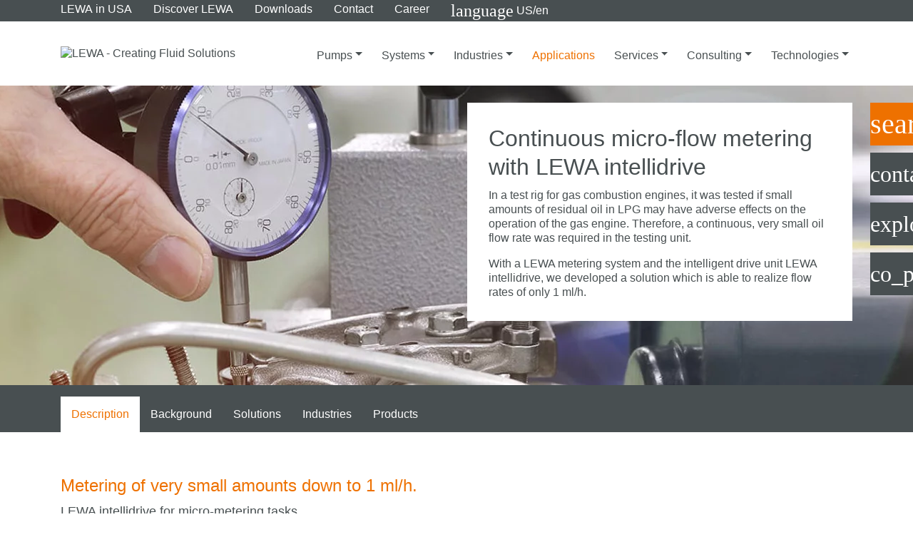

--- FILE ---
content_type: text/html; charset=utf-8
request_url: https://www.lewa.com/en-US/applications/continuous-metering-of-extremely-small-quantities-with-lewa-intellidrive
body_size: 21338
content:
<!DOCTYPE html>
<html dir="ltr" lang="en-US">
<head>

<meta charset="utf-8">
<!-- 
	This website is powered by TYPO3 - inspiring people to share!
	TYPO3 is a free open source Content Management Framework initially created by Kasper Skaarhoj and licensed under GNU/GPL.
	TYPO3 is copyright 1998-2026 of Kasper Skaarhoj. Extensions are copyright of their respective owners.
	Information and contribution at https://typo3.org/
-->


<link rel="shortcut icon" href="/typo3conf/ext/lewa/Resources/Public/Icons/favicon.ico" type="image/x-icon">
<title>Continuous Micro-flow Metering with LEWA intellidrive | LEWA</title>
<meta name="generator" content="TYPO3 CMS" />
<meta name="description" content="Minimum flow rates down to 1 ml/h: With LEWA intellidrive technology, we already have created solutions for many applications with very small flow rates." />
<meta name="viewport" content="width=device-width, initial-scale=1, maximum-scale=5.0" />
<meta name="robots" content="index,follow" />
<meta property="og:title" content="Continuous Micro-flow Metering with LEWA intellidrive" />
<meta property="og:description" content="Minimum flow rates down to 1 ml/h: With LEWA intellidrive technology, we already have created solutions for many applications with very small flow rates." />
<meta name="twitter:card" content="summary" />
<meta name="twitter:title" content="Continuous Micro-flow Metering with LEWA intellidrive" />
<meta name="twitter:description" content="Minimum flow rates down to 1 ml/h: With LEWA intellidrive technology, we already have created solutions for many applications with very small flow rates." />
<meta name="http-equiv" content="X-UA-Compatible content=IE=edge" />

<link rel="stylesheet" type="text/css" href="/typo3temp/assets/compressed/jquery.jscrollpane-1aeac872c2f6780843283f6dccba567d.css?1764237385" media="all">
<link rel="stylesheet" type="text/css" href="/typo3temp/assets/compressed/style-ad764a474bee789caa47517f709adc87.css?1764237385" media="all">
<link rel="stylesheet" type="text/css" href="/typo3temp/assets/compressed/override-df1a014fd3398abd4588a7e359985b2c.css?1764237385" media="all">
<link rel="stylesheet" type="text/css" href="/typo3temp/assets/compressed/55ae0c86ca-5e21c9cec1b05f27c7c2a70676038978.css?1764237385" media="all">






<meta name="format-detection" content="telephone=no">
			<meta name="apple-mobile-web-app-capable" content="yes"><!-- Google Tag Manager -->
<script>(function(w,d,s,l,i){w[l]=w[l]||[];w[l].push({'gtm.start':
new Date().getTime(),event:'gtm.js'});var f=d.getElementsByTagName(s)[0],
j=d.createElement(s),dl=l!='dataLayer'?'&l='+l:'';j.async=true;j.src=
'https://www.googletagmanager.com/gtm.js?id='+i+dl;f.parentNode.insertBefore(j,f);
})(window,document,'script','dataLayer','GTM-TWR3PFF');</script>
<!-- End Google Tag Manager --><link rel="preload" as="font" type="font/woff2" href="/typo3conf/ext/lewa/Resources/Public/Fonts/Roboto/roboto-latin-300.woff2" crossorigin /><link rel="preload" as="font" type="font/woff2" href="/typo3conf/ext/lewa/Resources/Public/Fonts/Roboto/roboto-latin-300italic.woff2" crossorigin /><link rel="preload" as="font" type="font/woff2" href="/typo3conf/ext/lewa/Resources/Public/Fonts/Roboto/roboto-latin-400.woff2" crossorigin /><link rel="preload" as="font" type="font/woff2" href="/typo3conf/ext/lewa/Resources/Public/Fonts/Roboto/roboto-latin-400italic.woff2" crossorigin /><link rel="preload" as="font" type="font/woff2" href="/typo3conf/ext/lewa/Resources/Public/Fonts/Roboto/roboto-latin-700.woff2" crossorigin /><link rel="preload" as="font" type="font/woff2" href="/typo3conf/ext/lewa/Resources/Public/Fonts/Roboto/roboto-latin-700italic.woff2" crossorigin /><link rel="preload" as="font" type="font/woff2" href="/typo3conf/ext/lewa/Resources/Public/Fonts/MaterialIcons/MaterialIcons-Regular.woff2" crossorigin /><link rel="preload" as="font" type="font/woff2" href="/typo3conf/ext/lewa/Resources/Public/Fonts/FontAwesome/fa-solid-900.woff2" crossorigin />
<link rel="alternate" hreflang="en-NO" href="https://www.lewa.com/en/applications/continuous-metering-of-extremely-small-quantities-with-lewa-intellidrive"/>
<link rel="alternate" hreflang="en-GB" href="https://www.lewa.com/en/applications/continuous-metering-of-extremely-small-quantities-with-lewa-intellidrive"/>
<link rel="alternate" hreflang="en-RU" href="https://www.lewa.com/en/applications/continuous-metering-of-extremely-small-quantities-with-lewa-intellidrive"/>
<link rel="alternate" hreflang="en-PT" href="https://www.lewa.com/en/applications/continuous-metering-of-extremely-small-quantities-with-lewa-intellidrive"/>
<link rel="alternate" hreflang="pt-PT" href="https://www.lewa.com/pt-BR/aplicacoes/dosagem-continua-de-quantidades-extremamente-pequenas"/>
<link rel="alternate" hreflang="de-DE" href="https://www.lewa.com/de-DE/anwendungen/kontinuierliche-dosierung-von-kleinstmengen-mit-lewa-intellidrive"/>
<link rel="alternate" hreflang="en-DE" href="https://www.lewa.com/en-DE/applications/continuous-metering-of-extremely-small-quantities-with-lewa-intellidrive"/>
<link rel="alternate" hreflang="de-CH" href="https://www.lewa.com/de-CH/anwendungen/kontinuierliche-dosierung-von-kleinstmengen-mit-lewa-intellidrive"/>
<link rel="alternate" hreflang="en-CH" href="https://www.lewa.com/en-CH/applications/continuous-metering-of-extremely-small-quantities-with-lewa-intellidrive"/>
<link rel="alternate" hreflang="it-CH" href="https://www.lewa.com/it-CH/applicazioni/dosaggio-continuo-per-micro-flussi-con-lewa-intellidrive"/>
<link rel="alternate" hreflang="fr-CH" href="https://www.lewa.com/fr-CH/applications/micro-dosage-en-continu-avec-lewa-intellidrive"/>
<link rel="alternate" hreflang="fr-FR" href="https://www.lewa.com/fr-FR/applications/micro-dosage-en-continu-avec-lewa-intellidrive"/>
<link rel="alternate" hreflang="en-AE" href="https://www.lewa.com/en-AE/applications/continuous-metering-of-extremely-small-quantities-with-lewa-intellidrive"/>
<link rel="alternate" hreflang="es-ES" href="https://www.lewa.com/es-ES/aplicaciones/medicion-continua-de-cantidades-extremadamente-pequenas-con-lewa-intellidrive"/>
<link rel="alternate" hreflang="it-IT" href="https://www.lewa.com/it-IT/applicazioni/dosaggio-continuo-per-micro-flussi-con-lewa-intellidrive"/>
<link rel="alternate" hreflang="de-AT" href="https://www.lewa.com/de-AT/anwendungen/kontinuierliche-dosierung-von-kleinstmengen-mit-lewa-intellidrive"/>
<link rel="alternate" hreflang="en-AT" href="https://www.lewa.com/en-AT/applications/continuous-metering-of-extremely-small-quantities-with-lewa-intellidrive"/>
<link rel="alternate" hreflang="en-KR" href="https://www.lewa.com/en-KR/applications/continuous-metering-of-extremely-small-quantities-with-lewa-intellidrive"/>
<link rel="alternate" hreflang="en-SG" href="https://www.lewa.com/en-SG/applications/continuous-metering-of-extremely-small-quantities-with-lewa-intellidrive"/>
<link rel="alternate" hreflang="en-US" href="https://www.lewa.com/en-US/applications/continuous-metering-of-extremely-small-quantities-with-lewa-intellidrive"/>
<link rel="alternate" hreflang="es-US" href="https://www.lewa.com/es-US/aplicaciones/medicion-continua-de-cantidades-extremadamente-pequenas-con-lewa-intellidrive"/>
<link rel="alternate" hreflang="fr-US" href="https://www.lewa.com/fr-US/applications/micro-dosage-en-continu-avec-lewa-intellidrive"/>
<link rel="alternate" hreflang="en-MX" href="https://www.lewa.com/en-US/applications/continuous-metering-of-extremely-small-quantities-with-lewa-intellidrive"/>
<link rel="alternate" hreflang="es-MX" href="https://www.lewa.com/es-US/aplicaciones/medicion-continua-de-cantidades-extremadamente-pequenas-con-lewa-intellidrive"/>
<link rel="alternate" hreflang="en-CU" href="https://www.lewa.com/en-US/applications/continuous-metering-of-extremely-small-quantities-with-lewa-intellidrive"/>
<link rel="alternate" hreflang="es-CU" href="https://www.lewa.com/es-US/aplicaciones/medicion-continua-de-cantidades-extremadamente-pequenas-con-lewa-intellidrive"/>
<link rel="alternate" hreflang="en-EC" href="https://www.lewa.com/en-US/applications/continuous-metering-of-extremely-small-quantities-with-lewa-intellidrive"/>
<link rel="alternate" hreflang="es-EC" href="https://www.lewa.com/es-US/aplicaciones/medicion-continua-de-cantidades-extremadamente-pequenas-con-lewa-intellidrive"/>
<link rel="alternate" hreflang="en-VE" href="https://www.lewa.com/en-US/applications/continuous-metering-of-extremely-small-quantities-with-lewa-intellidrive"/>
<link rel="alternate" hreflang="es-VE" href="https://www.lewa.com/es-US/aplicaciones/medicion-continua-de-cantidades-extremadamente-pequenas-con-lewa-intellidrive"/>
<link rel="alternate" hreflang="en-BR" href="https://www.lewa.com/en-BR/applications/continuous-metering-of-extremely-small-quantities-with-lewa-intellidrive"/>
<link rel="alternate" hreflang="es-AR" href="https://www.lewa.com/es-BR/aplicaciones/medicion-continua-de-cantidades-extremadamente-pequenas-con-lewa-intellidrive"/>
<link rel="alternate" hreflang="en-AR" href="https://www.lewa.com/en-BR/applications/continuous-metering-of-extremely-small-quantities-with-lewa-intellidrive"/>
<link rel="alternate" hreflang="es-PE" href="https://www.lewa.com/es-BR/aplicaciones/medicion-continua-de-cantidades-extremadamente-pequenas-con-lewa-intellidrive"/>
<link rel="alternate" hreflang="en-PE" href="https://www.lewa.com/en-BR/applications/continuous-metering-of-extremely-small-quantities-with-lewa-intellidrive"/>
<link rel="alternate" hreflang="es-CL" href="https://www.lewa.com/es-BR/aplicaciones/medicion-continua-de-cantidades-extremadamente-pequenas-con-lewa-intellidrive"/>
<link rel="alternate" hreflang="en-CL" href="https://www.lewa.com/en-BR/applications/continuous-metering-of-extremely-small-quantities-with-lewa-intellidrive"/>
<link rel="alternate" hreflang="es-BO" href="https://www.lewa.com/es-BR/aplicaciones/medicion-continua-de-cantidades-extremadamente-pequenas-con-lewa-intellidrive"/>
<link rel="alternate" hreflang="en-BO" href="https://www.lewa.com/en-BR/applications/continuous-metering-of-extremely-small-quantities-with-lewa-intellidrive"/>
<link rel="alternate" hreflang="x-default" href="https://www.lewa.com/en/applications/continuous-metering-of-extremely-small-quantities-with-lewa-intellidrive"/>
<link rel="canonical" href="https://www.lewa.com/en-US/applications/continuous-metering-of-extremely-small-quantities-with-lewa-intellidrive"/>
</head>
<body>
<noscript><iframe src="https://www.googletagmanager.com/ns.html?id=GTM-TWR3PFF" height="0" width="0" style="display:none;visibility:hidden"></iframe></noscript>		<script>if(!"gdprAppliesGlobally" in window){window.gdprAppliesGlobally=true}if(!("cmp_id" in window)||window.cmp_id<1){window.cmp_id=0}if(!("cmp_cdid" in window)){window.cmp_cdid="5a389f9385a4"}if(!("cmp_params" in window)){window.cmp_params=""}if(!("cmp_host" in window)){window.cmp_host="b.delivery.consentmanager.net"}if(!("cmp_cdn" in window)){window.cmp_cdn="cdn.consentmanager.net"}if(!("cmp_proto" in window)){window.cmp_proto="https:"}if(!("cmp_codesrc" in window)){window.cmp_codesrc="1"}window.cmp_getsupportedLangs=function(){var b=["DE","EN","FR","IT","NO","DA","FI","ES","PT","RO","BG","ET","EL","GA","HR","LV","LT","MT","NL","PL","SV","SK","SL","CS","HU","RU","SR","ZH","TR","UK","AR","BS"];if("cmp_customlanguages" in window){for(var a=0;a<window.cmp_customlanguages.length;a++){b.push(window.cmp_customlanguages[a].l.toUpperCase())}}return b};window.cmp_getRTLLangs=function(){var a=["AR"];if("cmp_customlanguages" in window){for(var b=0;b<window.cmp_customlanguages.length;b++){if("r" in window.cmp_customlanguages[b]&&window.cmp_customlanguages[b].r){a.push(window.cmp_customlanguages[b].l)}}}return a};window.cmp_getlang=function(j){if(typeof(j)!="boolean"){j=true}if(j&&typeof(cmp_getlang.usedlang)=="string"&&cmp_getlang.usedlang!==""){return cmp_getlang.usedlang}var g=window.cmp_getsupportedLangs();var c=[];var f=location.hash;var e=location.search;var a="languages" in navigator?navigator.languages:[];if(f.indexOf("cmplang=")!=-1){c.push(f.substr(f.indexOf("cmplang=")+8,2).toUpperCase())}else{if(e.indexOf("cmplang=")!=-1){c.push(e.substr(e.indexOf("cmplang=")+8,2).toUpperCase())}else{if("cmp_setlang" in window&&window.cmp_setlang!=""){c.push(window.cmp_setlang.toUpperCase())}else{if(a.length>0){for(var d=0;d<a.length;d++){c.push(a[d])}}}}}if("language" in navigator){c.push(navigator.language)}if("userLanguage" in navigator){c.push(navigator.userLanguage)}var h="";for(var d=0;d<c.length;d++){var b=c[d].toUpperCase();if(g.indexOf(b)!=-1){h=b;break}if(b.indexOf("-")!=-1){b=b.substr(0,2)}if(g.indexOf(b)!=-1){h=b;break}}if(h==""&&typeof(cmp_getlang.defaultlang)=="string"&&cmp_getlang.defaultlang!==""){return cmp_getlang.defaultlang}else{if(h==""){h="EN"}}h=h.toUpperCase();return h};(function(){var u=document;var v=u.getElementsByTagName;var h=window;var o="";var b="_en";if("cmp_getlang" in h){o=h.cmp_getlang().toLowerCase();if("cmp_customlanguages" in h){for(var q=0;q<h.cmp_customlanguages.length;q++){if(h.cmp_customlanguages[q].l.toUpperCase()==o.toUpperCase()){o="en";break}}}b="_"+o}function x(i,e){var w="";i+="=";var s=i.length;var d=location;if(d.hash.indexOf(i)!=-1){w=d.hash.substr(d.hash.indexOf(i)+s,9999)}else{if(d.search.indexOf(i)!=-1){w=d.search.substr(d.search.indexOf(i)+s,9999)}else{return e}}if(w.indexOf("&")!=-1){w=w.substr(0,w.indexOf("&"))}return w}var k=("cmp_proto" in h)?h.cmp_proto:"https:";if(k!="http:"&&k!="https:"){k="https:"}var g=("cmp_ref" in h)?h.cmp_ref:location.href;var j=u.createElement("script");j.setAttribute("data-cmp-ab","1");var c=x("cmpdesign","cmp_design" in h?h.cmp_design:"");var f=x("cmpregulationkey","cmp_regulationkey" in h?h.cmp_regulationkey:"");var r=x("cmpgppkey","cmp_gppkey" in h?h.cmp_gppkey:"");var n=x("cmpatt","cmp_att" in h?h.cmp_att:"");j.src=k+"//"+h.cmp_host+"/delivery/cmp.php?"+("cmp_id" in h&&h.cmp_id>0?"id="+h.cmp_id:"")+("cmp_cdid" in h?"&cdid="+h.cmp_cdid:"")+"&h="+encodeURIComponent(g)+(c!=""?"&cmpdesign="+encodeURIComponent(c):"")+(f!=""?"&cmpregulationkey="+encodeURIComponent(f):"")+(r!=""?"&cmpgppkey="+encodeURIComponent(r):"")+(n!=""?"&cmpatt="+encodeURIComponent(n):"")+("cmp_params" in h?"&"+h.cmp_params:"")+(u.cookie.length>0?"&__cmpfcc=1":"")+"&l="+o.toLowerCase()+"&o="+(new Date()).getTime();j.type="text/javascript";j.async=true;if(u.currentScript&&u.currentScript.parentElement){u.currentScript.parentElement.appendChild(j)}else{if(u.body){u.body.appendChild(j)}else{var t=v("body");if(t.length==0){t=v("div")}if(t.length==0){t=v("span")}if(t.length==0){t=v("ins")}if(t.length==0){t=v("script")}if(t.length==0){t=v("head")}if(t.length>0){t[0].appendChild(j)}}}var m="js";var p=x("cmpdebugunminimized","cmpdebugunminimized" in h?h.cmpdebugunminimized:0)>0?"":".min";var a=x("cmpdebugcoverage","cmp_debugcoverage" in h?h.cmp_debugcoverage:"");if(a=="1"){m="instrumented";p=""}var j=u.createElement("script");j.src=k+"//"+h.cmp_cdn+"/delivery/"+m+"/cmp"+b+p+".js";j.type="text/javascript";j.setAttribute("data-cmp-ab","1");j.async=true;if(u.currentScript&&u.currentScript.parentElement){u.currentScript.parentElement.appendChild(j)}else{if(u.body){u.body.appendChild(j)}else{var t=v("body");if(t.length==0){t=v("div")}if(t.length==0){t=v("span")}if(t.length==0){t=v("ins")}if(t.length==0){t=v("script")}if(t.length==0){t=v("head")}if(t.length>0){t[0].appendChild(j)}}}})();window.cmp_addFrame=function(b){if(!window.frames[b]){if(document.body){var a=document.createElement("iframe");a.style.cssText="display:none";if("cmp_cdn" in window&&"cmp_ultrablocking" in window&&window.cmp_ultrablocking>0){a.src="//"+window.cmp_cdn+"/delivery/empty.html"}a.name=b;a.setAttribute("title","Intentionally hidden, please ignore");a.setAttribute("role","none");a.setAttribute("tabindex","-1");document.body.appendChild(a)}else{window.setTimeout(window.cmp_addFrame,10,b)}}};window.cmp_rc=function(h){var b=document.cookie;var f="";var d=0;while(b!=""&&d<100){d++;while(b.substr(0,1)==" "){b=b.substr(1,b.length)}var g=b.substring(0,b.indexOf("="));if(b.indexOf(";")!=-1){var c=b.substring(b.indexOf("=")+1,b.indexOf(";"))}else{var c=b.substr(b.indexOf("=")+1,b.length)}if(h==g){f=c}var e=b.indexOf(";")+1;if(e==0){e=b.length}b=b.substring(e,b.length)}return(f)};window.cmp_stub=function(){var a=arguments;__cmp.a=__cmp.a||[];if(!a.length){return __cmp.a}else{if(a[0]==="ping"){if(a[1]===2){a[2]({gdprApplies:gdprAppliesGlobally,cmpLoaded:false,cmpStatus:"stub",displayStatus:"hidden",apiVersion:"2.2",cmpId:31},true)}else{a[2](false,true)}}else{if(a[0]==="getUSPData"){a[2]({version:1,uspString:window.cmp_rc("")},true)}else{if(a[0]==="getTCData"){__cmp.a.push([].slice.apply(a))}else{if(a[0]==="addEventListener"||a[0]==="removeEventListener"){__cmp.a.push([].slice.apply(a))}else{if(a.length==4&&a[3]===false){a[2]({},false)}else{__cmp.a.push([].slice.apply(a))}}}}}}};window.cmp_gpp_ping=function(){return{gppVersion:"1.0",cmpStatus:"stub",cmpDisplayStatus:"hidden",supportedAPIs:["tcfca","usnat","usca","usva","usco","usut","usct"],cmpId:31}};window.cmp_gppstub=function(){var a=arguments;__gpp.q=__gpp.q||[];if(!a.length){return __gpp.q}var g=a[0];var f=a.length>1?a[1]:null;var e=a.length>2?a[2]:null;if(g==="ping"){return window.cmp_gpp_ping()}else{if(g==="addEventListener"){__gpp.e=__gpp.e||[];if(!("lastId" in __gpp)){__gpp.lastId=0}__gpp.lastId++;var c=__gpp.lastId;__gpp.e.push({id:c,callback:f});return{eventName:"listenerRegistered",listenerId:c,data:true,pingData:window.cmp_gpp_ping()}}else{if(g==="removeEventListener"){var h=false;__gpp.e=__gpp.e||[];for(var d=0;d<__gpp.e.length;d++){if(__gpp.e[d].id==e){__gpp.e[d].splice(d,1);h=true;break}}return{eventName:"listenerRemoved",listenerId:e,data:h,pingData:window.cmp_gpp_ping()}}else{if(g==="getGPPData"){return{sectionId:3,gppVersion:1,sectionList:[],applicableSections:[0],gppString:"",pingData:window.cmp_gpp_ping()}}else{if(g==="hasSection"||g==="getSection"||g==="getField"){return null}else{__gpp.q.push([].slice.apply(a))}}}}}};window.cmp_msghandler=function(d){var a=typeof d.data==="string";try{var c=a?JSON.parse(d.data):d.data}catch(f){var c=null}if(typeof(c)==="object"&&c!==null&&"__cmpCall" in c){var b=c.__cmpCall;window.__cmp(b.command,b.parameter,function(h,g){var e={__cmpReturn:{returnValue:h,success:g,callId:b.callId}};d.source.postMessage(a?JSON.stringify(e):e,"*")})}if(typeof(c)==="object"&&c!==null&&"__uspapiCall" in c){var b=c.__uspapiCall;window.__uspapi(b.command,b.version,function(h,g){var e={__uspapiReturn:{returnValue:h,success:g,callId:b.callId}};d.source.postMessage(a?JSON.stringify(e):e,"*")})}if(typeof(c)==="object"&&c!==null&&"__tcfapiCall" in c){var b=c.__tcfapiCall;window.__tcfapi(b.command,b.version,function(h,g){var e={__tcfapiReturn:{returnValue:h,success:g,callId:b.callId}};d.source.postMessage(a?JSON.stringify(e):e,"*")},b.parameter)}if(typeof(c)==="object"&&c!==null&&"__gppCall" in c){var b=c.__gppCall;window.__gpp(b.command,function(h,g){var e={__gppReturn:{returnValue:h,success:g,callId:b.callId}};d.source.postMessage(a?JSON.stringify(e):e,"*")},"parameter" in b?b.parameter:null,"version" in b?b.version:1)}};window.cmp_setStub=function(a){if(!(a in window)||(typeof(window[a])!=="function"&&typeof(window[a])!=="object"&&(typeof(window[a])==="undefined"||window[a]!==null))){window[a]=window.cmp_stub;window[a].msgHandler=window.cmp_msghandler;window.addEventListener("message",window.cmp_msghandler,false)}};window.cmp_setGppStub=function(a){if(!(a in window)||(typeof(window[a])!=="function"&&typeof(window[a])!=="object"&&(typeof(window[a])==="undefined"||window[a]!==null))){window[a]=window.cmp_gppstub;window[a].msgHandler=window.cmp_msghandler;window.addEventListener("message",window.cmp_msghandler,false)}};window.cmp_addFrame("__cmpLocator");if(!("cmp_disableusp" in window)||!window.cmp_disableusp){window.cmp_addFrame("__uspapiLocator")}if(!("cmp_disabletcf" in window)||!window.cmp_disabletcf){window.cmp_addFrame("__tcfapiLocator")}if(!("cmp_disablegpp" in window)||!window.cmp_disablegpp){window.cmp_addFrame("__gppLocator")}window.cmp_setStub("__cmp");if(!("cmp_disabletcf" in window)||!window.cmp_disabletcf){window.cmp_setStub("__tcfapi")}if(!("cmp_disableusp" in window)||!window.cmp_disableusp){window.cmp_setStub("__uspapi")}if(!("cmp_disablegpp" in window)||!window.cmp_disablegpp){window.cmp_setGppStub("__gpp")};</script><!--TYPO3SEARCH_begin--><header
  style="background: url(/fileadmin/1_media/3_applications/43_continuous_metering_small_quantities/op_intellidrive_test_bench.jpg) 50% 50%; background-size: cover;"
  class="pageLayout-header"
>
    <div class="pageHeaderBar">
        
            <div class="pageHeaderBar-metaBar theme-dark">
                <div class="container">
                    



<div class="pageMetaBar">
  <div class="pageMetaBar-navigation">
    <ul class="metaNavigation"><li><a href="/en-US/lewa-in-usa"><strong>LEWA</strong> in USA</a></li><li><a href="/en-US/discover-lewa">Discover <strong>LEWA</strong></a></li><li><a href="/en-US/downloads">Downloads</a></li><li><a href="/en-US/contact">Contact</a></li><li><a href="https://www.lewa-career.com">Career</a></li><li class="">
							<a href="https://next.lewa.com/en/site-switch?iframe=true" class="d-flex align-items-center" data-toggle="modal" data-target="#siteLanguageModal">
								<i class="material-icons pr-1">language</i>US/en
							</a>
						</li></ul>
  </div>
  <div class="pageMetaBar-actions">
    <a href="/en-US/contact" class="pageMetaBar-action">
      <i class="material-icons">contact_phone</i>
    </a>
    <a href="https://navigator.lewa.com" target="_blank" class="pageMetaBar-action">
      <i class="material-icons">explore</i>
    </a>
    <a href="https://next.lewa.com/en/site-switch" class="pageMetaBar-action d-flex align-items-center" data-toggle="modal" data-target="#siteLanguageModal">
      <i class="material-icons pr-1 pageMetaBar-action">language</i>US/en
    </a>
  </div>
</div>



                </div>
            </div>
        

        <div class="pageHeaderBar-navigationBar">
            <div class="container">
                



<div class="pageNavigationBar">
  <div class="pageNavigationBar-logo">
    <a href="/en-US/">
      <img class="img-fluid" title="LEWA - Creating Fluid Solutions" alt="LEWA - Creating Fluid Solutions" src="/typo3conf/ext/lewa/Resources/Public/Icons/lewa_logo.svg" width="208" height="80" />
    </a>
  </div>

  
    <div class="pageNavigationBar-desktopNavigation">
      



<div class="pageNavigation">
    
        
  <nav class="navbar navbar-light navbar-toggleable-md">
    
      <ul class="navbar-nav hidden-md-down">
        
          

          
            
                
                    <li class="nav-item dropdown dropdown-fullWidth">
                      
                          
  
    
    
  

  <a href="/en-US/pumps" class="nav-link dropdown-toggle" data-toggle="dropdown" aria-haspopup="true" aria-expanded="false">
    Pumps
    
  </a>


                          <div class="dropdown-menu">
                            
                                
                                    
  
    <div class="dropdown-column hasImage">
      
        <img loading="lazy" class="dropdown-column-image" src="/fileadmin/_processed_/1/3/csm_ecoflow_slider_59b9482ec7.png" width="85" height="85" alt="LEWA ecoflow diaphragm metering pump all around talent" />
      

      <span class="nav-item dropdown-column-heading">Pumps</span>

      
  
    <ul>
      
        
          
  <li class="nav-item">
      
  

  <a href="/en-US/pumps/metering-pumps" class="nav-link">
    <span class="text-slashed">Metering Pump Solutions</span>
    
  </a>

  </li>

        
      
        
          
  <li class="nav-item">
      
  

  <a href="/en-US/pumps/process-pumps" class="nav-link">
    <span class="text-slashed"><strong>LEWA</strong> Process Pumps</span>
    
  </a>

  </li>

        
      
        
      
        
          
  <li class="nav-item">
      
  

  <a href="/en-US/pumps/centrifugal-pumps" class="nav-link">
    <span class="text-slashed">Centrifugal Pumps</span>
    
  </a>

  </li>

        
      
        
      
    </ul>
  

    </div>
  
    <div class="dropdown-column hasImage">
      
        <img loading="lazy" class="dropdown-column-image" src="/fileadmin/_processed_/9/3/csm_chemical-injection_slider_39fdce7e07.png" width="85" height="58" alt="Chemical injection package" />
      

      <span class="nav-item dropdown-column-heading">Systems</span>

      
  
    <ul>
      
        
          
  <li class="nav-item">
      
  

  <a href="/en-US/systems/chemical-injection-packages" class="nav-link">
    <span class="text-slashed"><strong>LEWA</strong> Chemical Injection Packages</span>
    
  </a>

  </li>

        
      
        
          
  <li class="nav-item">
      
  

  <a href="/en-US/systems/lewa-pump-skids" class="nav-link">
    <span class="text-slashed"><strong>LEWA</strong> Pump Skids</span>
    
  </a>

  </li>

        
      
        
          
  <li class="nav-item">
      
  

  <a href="/en-US/systems/lewa-bellows-pulsators" class="nav-link">
    <span class="text-slashed"><strong>LEWA</strong> Bellows Pulsators</span>
    
  </a>

  </li>

        
      
        
          
  <li class="nav-item">
      
  

  <a href="/en-US/systems/odorizing-systems" class="nav-link">
    <span class="text-slashed"><strong>LEWA</strong> Odorizing Systems</span>
    
  </a>

  </li>

        
      
        
          
  <li class="nav-item">
      
  

  <a href="/en-US/systems/lewa-ecofoam" class="nav-link">
    <span class="text-slashed"><strong>LEWA</strong> ecofoam System</span>
    
  </a>

  </li>

        
      
        
          
  <li class="nav-item">
      
  

  <a href="/en-US/systems/lewa-flow-distribution-system-fds" class="nav-link">
    <span class="text-slashed"><strong>LEWA</strong> Flow Distribution System (FDS)</span>
    
  </a>

  </li>

        
      
        
          
  <li class="nav-item">
      
  

  <a href="/en-US/systems/customized-production-units" class="nav-link">
    <span class="text-slashed">Customized Production Units</span>
    
  </a>

  </li>

        
      
        
          
  <li class="nav-item">
      
  

  <a href="/en-US/systems/customer-specific-metering-systems" class="nav-link">
    <span class="text-slashed">Customer-specific Metering Systems</span>
    
  </a>

  </li>

        
      
        
          
  <li class="nav-item">
      
  

  <a href="/en-US/systems/geveke-nitrogen-generation-package" class="nav-link">
    <span class="text-slashed">Geveke Nitrogen Generation Package</span>
    
  </a>

  </li>

        
      
        
      
    </ul>
  

    </div>
  

                                  
                              
                          </div>
                        
                    </li>
                  
              
          
        
          

          
            
                
                    <li class="nav-item dropdown dropdown-fullWidth">
                      
                          
  
    
    
  

  <a href="/en-US/systems" class="nav-link dropdown-toggle" data-toggle="dropdown" aria-haspopup="true" aria-expanded="false">
    Systems
    
  </a>


                          <div class="dropdown-menu">
                            
                                
                                    
  
    <div class="dropdown-column hasImage">
      
        <img loading="lazy" class="dropdown-column-image" src="/fileadmin/_processed_/1/3/csm_ecoflow_slider_59b9482ec7.png" width="85" height="85" alt="LEWA ecoflow diaphragm metering pump all around talent" />
      

      <span class="nav-item dropdown-column-heading">Pumps</span>

      
  
    <ul>
      
        
          
  <li class="nav-item">
      
  

  <a href="/en-US/pumps/metering-pumps" class="nav-link">
    <span class="text-slashed">Metering Pump Solutions</span>
    
  </a>

  </li>

        
      
        
          
  <li class="nav-item">
      
  

  <a href="/en-US/pumps/process-pumps" class="nav-link">
    <span class="text-slashed"><strong>LEWA</strong> Process Pumps</span>
    
  </a>

  </li>

        
      
        
      
        
          
  <li class="nav-item">
      
  

  <a href="/en-US/pumps/centrifugal-pumps" class="nav-link">
    <span class="text-slashed">Centrifugal Pumps</span>
    
  </a>

  </li>

        
      
        
      
    </ul>
  

    </div>
  
    <div class="dropdown-column hasImage">
      
        <img loading="lazy" class="dropdown-column-image" src="/fileadmin/_processed_/9/3/csm_chemical-injection_slider_39fdce7e07.png" width="85" height="58" alt="Chemical injection package" />
      

      <span class="nav-item dropdown-column-heading">Systems</span>

      
  
    <ul>
      
        
          
  <li class="nav-item">
      
  

  <a href="/en-US/systems/chemical-injection-packages" class="nav-link">
    <span class="text-slashed"><strong>LEWA</strong> Chemical Injection Packages</span>
    
  </a>

  </li>

        
      
        
          
  <li class="nav-item">
      
  

  <a href="/en-US/systems/lewa-pump-skids" class="nav-link">
    <span class="text-slashed"><strong>LEWA</strong> Pump Skids</span>
    
  </a>

  </li>

        
      
        
          
  <li class="nav-item">
      
  

  <a href="/en-US/systems/lewa-bellows-pulsators" class="nav-link">
    <span class="text-slashed"><strong>LEWA</strong> Bellows Pulsators</span>
    
  </a>

  </li>

        
      
        
          
  <li class="nav-item">
      
  

  <a href="/en-US/systems/odorizing-systems" class="nav-link">
    <span class="text-slashed"><strong>LEWA</strong> Odorizing Systems</span>
    
  </a>

  </li>

        
      
        
          
  <li class="nav-item">
      
  

  <a href="/en-US/systems/lewa-ecofoam" class="nav-link">
    <span class="text-slashed"><strong>LEWA</strong> ecofoam System</span>
    
  </a>

  </li>

        
      
        
          
  <li class="nav-item">
      
  

  <a href="/en-US/systems/lewa-flow-distribution-system-fds" class="nav-link">
    <span class="text-slashed"><strong>LEWA</strong> Flow Distribution System (FDS)</span>
    
  </a>

  </li>

        
      
        
          
  <li class="nav-item">
      
  

  <a href="/en-US/systems/customized-production-units" class="nav-link">
    <span class="text-slashed">Customized Production Units</span>
    
  </a>

  </li>

        
      
        
          
  <li class="nav-item">
      
  

  <a href="/en-US/systems/customer-specific-metering-systems" class="nav-link">
    <span class="text-slashed">Customer-specific Metering Systems</span>
    
  </a>

  </li>

        
      
        
          
  <li class="nav-item">
      
  

  <a href="/en-US/systems/geveke-nitrogen-generation-package" class="nav-link">
    <span class="text-slashed">Geveke Nitrogen Generation Package</span>
    
  </a>

  </li>

        
      
        
      
    </ul>
  

    </div>
  

                                  
                              
                          </div>
                        
                    </li>
                  
              
          
        
          

          
            
                
                    <li class="nav-item dropdown">
                      
                          
  
    
    
  

  <a href="/en-US/industries" class="nav-link dropdown-toggle" data-toggle="dropdown" aria-haspopup="true" aria-expanded="false">
    Industries
    
  </a>


                          <div class="dropdown-menu">
                            
                                
  
    <ul>
      
        
          
  <li class="nav-item">
      
  

  <a href="/en-US/industries/pumps-and-packages-for-oil-gas" class="nav-link">
    <span class="text-slashed">Oil &amp; Gas</span>
    
  </a>

  </li>

        
      
        
          
  <li class="nav-item">
      
  

  <a href="/en-US/industries/gas-odorization" class="nav-link">
    <span class="text-slashed">Gas Odorization</span>
    
  </a>

  </li>

        
      
        
          
  <li class="nav-item">
      
  

  <a href="/en-US/industries/refineries" class="nav-link">
    <span class="text-slashed">Refineries</span>
    
  </a>

  </li>

        
      
        
          
  <li class="nav-item">
      
  

  <a href="/en-US/industries/petrochemicals" class="nav-link">
    <span class="text-slashed">Petrochemicals</span>
    
  </a>

  </li>

        
      
        
          
  <li class="nav-item">
      
  

  <a href="/en-US/industries/chemical-metering-pumps-and-packages" class="nav-link">
    <span class="text-slashed">Chemical Metering Pumps and Packages</span>
    
  </a>

  </li>

        
      
        
          
  <li class="nav-item">
      
  

  <a href="/en-US/industries/plastics-processing" class="nav-link">
    <span class="text-slashed">Plastics Processing</span>
    
  </a>

  </li>

        
      
        
          
  <li class="nav-item">
      
  

  <a href="/en-US/industries/cleaners-detergents" class="nav-link">
    <span class="text-slashed">Cleaners &amp; Detergents</span>
    
  </a>

  </li>

        
      
        
          
  <li class="nav-item">
      
  

  <a href="/en-US/industries/personal-care" class="nav-link">
    <span class="text-slashed">Personal Care</span>
    
  </a>

  </li>

        
      
        
          
  <li class="nav-item">
      
  

  <a href="/en-US/industries/pharmaceutical-life-sciences-biotech-industries" class="nav-link">
    <span class="text-slashed">Pharmaceutical, Life Sciences &amp; Biotech Industries</span>
    
  </a>

  </li>

        
      
        
          
  <li class="nav-item">
      
  

  <a href="/en-US/industries/food-beverage-industry" class="nav-link">
    <span class="text-slashed">Food &amp; Beverage Industry</span>
    
  </a>

  </li>

        
      
        
          
  <li class="nav-item">
      
  

  <a href="/en-US/industries/energy-utilities" class="nav-link">
    <span class="text-slashed">Energy Utilities</span>
    
  </a>

  </li>

        
      
        
          
  <li class="nav-item">
      
  

  <a href="/en-US/industries/mining" class="nav-link">
    <span class="text-slashed">Mining</span>
    
  </a>

  </li>

        
      
        
          
  <li class="nav-item">
      
  

  <a href="/en-US/industries/other-industries" class="nav-link">
    <span class="text-slashed">Other Industries</span>
    
  </a>

  </li>

        
      
    </ul>
  

                              
                          </div>
                        
                    </li>
                  
              
          
        
          

          
            
                
                    <li class="nav-item">
                      
  

  <a href="/en-US/applications" class="nav-link active">
    Applications
    
  </a>

                  
              
          
        
          

          
            
                
                    <li class="nav-item dropdown dropdown-fullWidth">
                      
                          
  
    
    
  

  <a href="/en-US/services" class="nav-link dropdown-toggle" data-toggle="dropdown" aria-haspopup="true" aria-expanded="false">
    Services
    
  </a>


                          <div class="dropdown-menu">
                            
                                
                                    
  
    <div class="dropdown-column hasImage">
      
        <img loading="lazy" class="dropdown-column-image" src="/fileadmin/1_media/4_services/Spare_Parts_Composing_Web_V2.png" width="85" height="85" alt="" />
      

      <span class="nav-item dropdown-column-heading">Technical Services</span>

      
  
    <ul>
      
        
          
  <li class="nav-item">
      
  

  <a href="/en-US/services/technical-services/maintenance-and-service" class="nav-link">
    <span class="text-slashed">Maintenance and Service</span>
    
  </a>

  </li>

        
      
        
          
  <li class="nav-item">
      
  

  <a href="/en-US/services/technical-services/valve-check" class="nav-link">
    <span class="text-slashed">Valve Check</span>
    
  </a>

  </li>

        
      
        
          
  <li class="nav-item">
      
  

  <a href="/en-US/services/technical-services/customer-training" class="nav-link">
    <span class="text-slashed">Customer Training</span>
    
  </a>

  </li>

        
      
        
          
  <li class="nav-item">
      
  

  <a href="/en-US/services/technical-services/lewa-2nd-market" class="nav-link">
    <span class="text-slashed">2nd Market Pumps</span>
    
  </a>

  </li>

        
      
        
          
  <li class="nav-item">
      
  

  <a href="/en-US/services/technical-services/certificates-and-memberships" class="nav-link">
    <span class="text-slashed">Certificates and Memberships</span>
    
  </a>

  </li>

        
      
        
          
  <li class="nav-item">
      
  

  <a href="/en-US/services/technical-services/pump-spare-parts" class="nav-link">
    <span class="text-slashed">Original <strong>LEWA</strong> Spare Parts</span>
    
  </a>

  </li>

        
      
    </ul>
  

    </div>
  
    <div class="dropdown-column hasImage">
      
        <img loading="lazy" class="dropdown-column-image" src="/fileadmin/1_media/4_services/Digital_Services_Mini.png" width="85" height="85" alt="" />
      

      <span class="nav-item dropdown-column-heading">Digital Services</span>

      
  
    <ul>
      
        
          
  <li class="nav-item">
      
  

  <a href="/en-US/services/digital-services/lewa-smart-monitoring" class="nav-link">
    <span class="text-slashed"><strong>LEWA</strong> Smart Monitoring</span>
    
  </a>

  </li>

        
      
        
          
  <li class="nav-item">
      
  

  <a href="/en-US/services/digital-services/customer-portal" class="nav-link">
    <span class="text-slashed">Customer Portal</span>
    
  </a>

  </li>

        
      
        
          
  <li class="nav-item">
      
  

  <a href="/en-US/services/digital-services/remote-support-smart-glasses" class="nav-link">
    <span class="text-slashed">Remote Support &amp; Smart Glasses</span>
    
  </a>

  </li>

        
      
        
          
  <li class="nav-item">
      
  

  <a href="/en-US/services/digital-services/smart-factory-enablement" class="nav-link">
    <span class="text-slashed">Smart Factory Enablement</span>
    
  </a>

  </li>

        
      
        
          
  <li class="nav-item">
      
  

  <a href="/en-US/services/digital-services/virtual-showroom" class="nav-link">
    <span class="text-slashed">Virtual Showroom</span>
    
  </a>

  </li>

        
      
    </ul>
  

    </div>
  

                                  
                              
                          </div>
                        
                    </li>
                  
              
          
        
          

          
            
                
                    <li class="nav-item dropdown">
                      
                          
  
    
    
  

  <a href="/en-US/consulting" class="nav-link dropdown-toggle" data-toggle="dropdown" aria-haspopup="true" aria-expanded="false">
    Consulting
    
  </a>


                          <div class="dropdown-menu">
                            
                                
  
    <ul>
      
        
          
  <li class="nav-item">
      
  

  <a href="/en-US/consulting/pulsation-studies" class="nav-link">
    <span class="text-slashed">Pulsation Studies</span>
    
  </a>

  </li>

        
      
        
          
  <li class="nav-item">
      
  

  <a href="/en-US/consulting/fluid-evaluation" class="nav-link">
    <span class="text-slashed">Fluid Evaluation</span>
    
  </a>

  </li>

        
      
        
          
  <li class="nav-item">
      
  

  <a href="/en-US/consulting/minimum-life-cycle-costs" class="nav-link">
    <span class="text-slashed">Minimum Life Cycle Costs</span>
    
  </a>

  </li>

        
      
        
          
  <li class="nav-item">
      
  

  <a href="/en-US/consulting/whitepaper-download" class="nav-link">
    <span class="text-slashed">Whitepaper</span>
    
  </a>

  </li>

        
      
    </ul>
  

                              
                          </div>
                        
                    </li>
                  
              
          
        
          

          
            
                
                    <li class="nav-item dropdown">
                      
                          
  
    
    
  

  <a href="/en-US/technologies" class="nav-link dropdown-toggle" data-toggle="dropdown" aria-haspopup="true" aria-expanded="false">
    Technologies
    
  </a>


                          <div class="dropdown-menu">
                            
                                
  
    <ul>
      
        
          
  <li class="nav-item">
      
  

  <a href="/en-US/technologies/lewa-pump-head-technology" class="nav-link">
    <span class="text-slashed">Pump Head Technology</span>
    
  </a>

  </li>

        
      
        
          
  <li class="nav-item">
      
  

  <a href="/en-US/technologies/lewa-intellidrive" class="nav-link">
    <span class="text-slashed">Intellidrive - Mechatronic System</span>
    
  </a>

  </li>

        
      
        
          
  <li class="nav-item">
      
  

  <a href="/en-US/technologies/smart-control-technology" class="nav-link">
    <span class="text-slashed">Smart Control Technology</span>
    
  </a>

  </li>

        
      
        
          
  <li class="nav-item">
      
  

  <a href="/en-US/technologies/diaphragm-monitoring-system" class="nav-link">
    <span class="text-slashed">Diaphragm Monitoring System</span>
    
  </a>

  </li>

        
      
        
          
  <li class="nav-item">
      
  

  <a href="/en-US/technologies/pump-synchronization" class="nav-link">
    <span class="text-slashed">Pump Synchronisation</span>
    
  </a>

  </li>

        
      
        
          
  <li class="nav-item">
      
  

  <a href="/en-US/technologies/lewa-odor-control-system" class="nav-link">
    <span class="text-slashed"><strong>LEWA</strong> Odor Control Unit</span>
    
  </a>

  </li>

        
      
    </ul>
  

                              
                          </div>
                        
                    </li>
                  
              
          
        
      </ul>
    
  </nav>

      
</div>

















    </div>

    <div class="pageNavigationBar-mobileNavigation">
      



<div class="pageNavigation">
    
        
  <div class="pageNavigation-mobileActions">
    
      <a
        href="#"
        class="pageNavigation-searchTrigger"
        data-dropdown-trigger="#mobileSearch"
        aria-label="Open Search Bar"
      ></a>
    
    <a
      href="#"
      class="pageNavigation-navigationTrigger"
      data-dropdown-trigger="#mobileNav"
      aria-label="Open Navigation"
    ></a>
  </div>

  
    <div class="pageNavigation-mobileSearch" id="mobileSearch">
      <div class="bg-primary p-2lg">
        <form action="/en-US/quicksearch">
          <input
            class="form-control form-control-borderless form-inline mb-2lg"
            name="q"
            type="search"
            placeholder="Enter search term"
            aria-label="Search"
          >

          <div class="d-flex flex-nowrap justify-content-between">
            <button
              class="btn btn-secondary btn-hoverBeige mr-4lg w-100"
              type="submit"
            >Search</button>

            <a
              href="#"
              class="btn btn-beige btn-hoverBeige"
              data-dropdown-trigger="#mobileSearch"
            >X</a>
          </div>
        </form>
      </div>
    </div>
  

  <div class="pageNavigation-mobileNavigation" id="mobileNav">
    <div
      class="mobileNavigation"
      data-init="dlmenu"
      data-back-label="Back"
    >
      <ul class="mobileNavigation-menu">
        
          
            <li>
              <a href="/en-US/pumps"><span class="text-slashed">Pumps</span></a>
              
                
  
    <ul class="mobileNavigation-subMenu">
      <li class="mobileNavigation-subMenuHeading">
        
          <img loading="lazy" src="/fileadmin/_processed_/1/3/csm_ecoflow_slider_7c6dc658af.png" width="40" height="40" alt="LEWA ecoflow diaphragm metering pump all around talent" />
        
        <span>Pumps</span>
      </li>
      
        
          <li><a href="/en-US/pumps/metering-pumps"><span class="text-slashed">Metering Pump Solutions</span></a></li>
          
            
  
    <ul class="mobileNavigation-subMenu">
      <li class="mobileNavigation-subMenuHeading">
        
        <span></span>
      </li>
      
        
          <li><a href="/en-US/pumps/metering-pumps/lewa-ecoflow"><span class="text-slashed"><strong>LEWA</strong> ecoflow Diaphragm Metering Pumps</span></a></li>
          
        
      
        
          <li><a href="/en-US/pumps/metering-pumps/lewa-ecoflow-sanitary-hygienic"><span class="text-slashed"><strong>LEWA</strong> ecoflow Sanitary/Hygienic Diaphragm Metering Pumps</span></a></li>
          
        
      
        
          <li><a href="/en-US/pumps/metering-pumps/lewa-ecoflow-packed-plunger"><span class="text-slashed"><strong>LEWA</strong> ecoflow® Plunger Metering Pump</span></a></li>
          
        
      
        
          <li><a href="/en-US/pumps/metering-pumps/lewa-ecosmart-diaphragm-metering-pump"><span class="text-slashed"><strong>LEWA</strong> ecoSmart® Diaphragm Metering Pump</span></a></li>
          
        
      
        
          <li><a href="/en-US/pumps/metering-pumps/lewa-ecodos-mechanical-diaphragm-pump"><span class="text-slashed"><strong>LEWA</strong> ecoDos® Mechanical Diaphragm Pump</span></a></li>
          
        
      
        
          <li><a href="/en-US/pumps/metering-pumps/lewa-ecodos-sanitary-hygienic"><span class="text-slashed"><strong>LEWA</strong> ecoDos® Sanitary &amp; Hygienic Pump</span></a></li>
          
        
      
        
          <li><a href="/en-US/pumps/metering-pumps/lewa-intellidrive-diaphragm-metering-pump"><span class="text-slashed"><strong>LEWA</strong> Intellidrive® Diaphragm Metering Pump</span></a></li>
          
        
      
        
          <li><a href="/en-US/pumps/metering-pumps/lewa-micro-metering-pump-m"><span class="text-slashed"><strong>LEWA</strong> Micro-Metering Pump M</span></a></li>
          
        
      
        
          <li><a href="/en-US/pumps/metering-pumps/lewa-fc-laboratory-pump"><span class="text-slashed"><strong>LEWA</strong> FC Laboratory Pump</span></a></li>
          
        
      
        
      
        
          <li><a href="/en-US/pumps/metering-pumps/hnpm-micro-annular-gear-pump-series-hl"><span class="text-slashed">HNPM - Micro annular gear pump series HL</span></a></li>
          
        
      
    </ul>
  

          
        
      
        
          <li><a href="/en-US/pumps/process-pumps"><span class="text-slashed"><strong>LEWA</strong> Process Pumps</span></a></li>
          
            
  
    <ul class="mobileNavigation-subMenu">
      <li class="mobileNavigation-subMenuHeading">
        
        <span></span>
      </li>
      
        
          <li><a href="/en-US/pumps/process-pumps/lewa-ecoflow-process-diaphragm-pump"><span class="text-slashed"><strong>LEWA</strong> ecoflow® Process Diaphragm Pump</span></a></li>
          
        
      
        
          <li><a href="/en-US/pumps/process-pumps/lewa-triplex-process-pump"><span class="text-slashed"><strong>LEWA</strong> Triplex® Process Pump</span></a></li>
          
        
      
        
          <li><a href="/en-US/pumps/process-pumps/lewa-aseptic-homogenizing-pump"><span class="text-slashed"><strong>LEWA</strong> Aseptic Homogenizing Pump</span></a></li>
          
        
      
        
      
    </ul>
  

          
        
      
        
      
        
          <li><a href="/en-US/pumps/centrifugal-pumps"><span class="text-slashed">Centrifugal Pumps</span></a></li>
          
            
  
    <ul class="mobileNavigation-subMenu">
      <li class="mobileNavigation-subMenuHeading">
        
        <span></span>
      </li>
      
        
          <li><a href="/en-US/pumps/centrifugal-pumps/nikkiso-non-seal-canned-motor-pump"><span class="text-slashed">NIKKISO NON-SEAL canned motor pump</span></a></li>
          
        
      
        
      
        
      
        
      
        
      
        
      
        
      
        
      
    </ul>
  

          
        
      
        
      
    </ul>
  

              
            </li>
          
        
          
            <li>
              <a href="/en-US/systems"><span class="text-slashed">Systems</span></a>
              
                
  
    <ul class="mobileNavigation-subMenu">
      <li class="mobileNavigation-subMenuHeading">
        
          <img loading="lazy" src="/fileadmin/_processed_/9/3/csm_chemical-injection_slider_b11170cf4b.png" width="40" height="27" alt="Chemical injection package" />
        
        <span>Systems</span>
      </li>
      
        
          <li><a href="/en-US/systems/chemical-injection-packages"><span class="text-slashed"><strong>LEWA</strong> Chemical Injection Packages</span></a></li>
          
        
      
        
          <li><a href="/en-US/systems/lewa-pump-skids"><span class="text-slashed"><strong>LEWA</strong> Pump Skids</span></a></li>
          
        
      
        
          <li><a href="/en-US/systems/lewa-bellows-pulsators"><span class="text-slashed"><strong>LEWA</strong> Bellows Pulsators</span></a></li>
          
        
      
        
          <li><a href="/en-US/systems/odorizing-systems"><span class="text-slashed"><strong>LEWA</strong> Odorizing Systems</span></a></li>
          
        
      
        
          <li><a href="/en-US/systems/lewa-ecofoam"><span class="text-slashed"><strong>LEWA</strong> ecofoam System</span></a></li>
          
        
      
        
          <li><a href="/en-US/systems/lewa-flow-distribution-system-fds"><span class="text-slashed"><strong>LEWA</strong> Flow Distribution System (FDS)</span></a></li>
          
        
      
        
          <li><a href="/en-US/systems/customized-production-units"><span class="text-slashed">Customized Production Units</span></a></li>
          
        
      
        
          <li><a href="/en-US/systems/customer-specific-metering-systems"><span class="text-slashed">Customer-specific Metering Systems</span></a></li>
          
        
      
        
          <li><a href="/en-US/systems/geveke-nitrogen-generation-package"><span class="text-slashed">Geveke Nitrogen Generation Package</span></a></li>
          
        
      
        
      
    </ul>
  

              
            </li>
          
        
          
            <li>
              <a href="/en-US/industries"><span class="text-slashed">Industries</span></a>
              
                
  
    <ul class="mobileNavigation-subMenu">
      <li class="mobileNavigation-subMenuHeading">
        
        <span>Industries</span>
      </li>
      
        
          <li><a href="/en-US/industries/pumps-and-packages-for-oil-gas"><span class="text-slashed">Oil &amp; Gas</span></a></li>
          
        
      
        
          <li><a href="/en-US/industries/gas-odorization"><span class="text-slashed">Gas Odorization</span></a></li>
          
        
      
        
          <li><a href="/en-US/industries/refineries"><span class="text-slashed">Refineries</span></a></li>
          
        
      
        
          <li><a href="/en-US/industries/petrochemicals"><span class="text-slashed">Petrochemicals</span></a></li>
          
        
      
        
          <li><a href="/en-US/industries/chemical-metering-pumps-and-packages"><span class="text-slashed">Chemical Metering Pumps and Packages</span></a></li>
          
        
      
        
          <li><a href="/en-US/industries/plastics-processing"><span class="text-slashed">Plastics Processing</span></a></li>
          
        
      
        
          <li><a href="/en-US/industries/cleaners-detergents"><span class="text-slashed">Cleaners &amp; Detergents</span></a></li>
          
        
      
        
          <li><a href="/en-US/industries/personal-care"><span class="text-slashed">Personal Care</span></a></li>
          
        
      
        
          <li><a href="/en-US/industries/pharmaceutical-life-sciences-biotech-industries"><span class="text-slashed">Pharmaceutical, Life Sciences &amp; Biotech Industries</span></a></li>
          
        
      
        
          <li><a href="/en-US/industries/food-beverage-industry"><span class="text-slashed">Food &amp; Beverage Industry</span></a></li>
          
        
      
        
          <li><a href="/en-US/industries/energy-utilities"><span class="text-slashed">Energy Utilities</span></a></li>
          
        
      
        
          <li><a href="/en-US/industries/mining"><span class="text-slashed">Mining</span></a></li>
          
        
      
        
          <li><a href="/en-US/industries/other-industries"><span class="text-slashed">Other Industries</span></a></li>
          
        
      
    </ul>
  

              
            </li>
          
        
          
            <li>
              <a href="/en-US/applications"><span class="text-slashed">Applications</span></a>
              
            </li>
          
        
          
            <li>
              <a href="/en-US/services"><span class="text-slashed">Services</span></a>
              
                
  
    <ul class="mobileNavigation-subMenu">
      <li class="mobileNavigation-subMenuHeading">
        
        <span>Services</span>
      </li>
      
        
          <li><a href="/en-US/services/technical-services/maintenance-and-service"><span class="text-slashed">Technical Services</span></a></li>
          
            
  
    <ul class="mobileNavigation-subMenu">
      <li class="mobileNavigation-subMenuHeading">
        
        <span></span>
      </li>
      
        
          <li><a href="/en-US/services/technical-services/maintenance-and-service"><span class="text-slashed">Maintenance and Service</span></a></li>
          
        
      
        
          <li><a href="/en-US/services/technical-services/valve-check"><span class="text-slashed">Valve Check</span></a></li>
          
        
      
        
          <li><a href="/en-US/services/technical-services/customer-training"><span class="text-slashed">Customer Training</span></a></li>
          
        
      
        
          <li><a href="/en-US/services/technical-services/lewa-2nd-market"><span class="text-slashed">2nd Market Pumps</span></a></li>
          
        
      
        
          <li><a href="/en-US/services/technical-services/certificates-and-memberships"><span class="text-slashed">Certificates and Memberships</span></a></li>
          
        
      
        
          <li><a href="/en-US/services/technical-services/pump-spare-parts"><span class="text-slashed">Original <strong>LEWA</strong> Spare Parts</span></a></li>
          
        
      
    </ul>
  

          
        
      
        
          <li><a href="/en-US/services/digital-services"><span class="text-slashed">Digital Services</span></a></li>
          
            
  
    <ul class="mobileNavigation-subMenu">
      <li class="mobileNavigation-subMenuHeading">
        
        <span></span>
      </li>
      
        
          <li><a href="/en-US/services/digital-services/lewa-smart-monitoring"><span class="text-slashed"><strong>LEWA</strong> Smart Monitoring</span></a></li>
          
        
      
        
          <li><a href="/en-US/services/digital-services/customer-portal"><span class="text-slashed">Customer Portal</span></a></li>
          
        
      
        
          <li><a href="/en-US/services/digital-services/remote-support-smart-glasses"><span class="text-slashed">Remote Support &amp; Smart Glasses</span></a></li>
          
        
      
        
          <li><a href="/en-US/services/digital-services/smart-factory-enablement"><span class="text-slashed">Smart Factory Enablement</span></a></li>
          
        
      
        
          <li><a href="/en-US/services/digital-services/virtual-showroom"><span class="text-slashed">Virtual Showroom</span></a></li>
          
        
      
    </ul>
  

          
        
      
    </ul>
  

              
            </li>
          
        
          
            <li>
              <a href="/en-US/consulting"><span class="text-slashed">Consulting</span></a>
              
                
  
    <ul class="mobileNavigation-subMenu">
      <li class="mobileNavigation-subMenuHeading">
        
        <span>Consulting</span>
      </li>
      
        
          <li><a href="/en-US/consulting/pulsation-studies"><span class="text-slashed">Pulsation Studies</span></a></li>
          
        
      
        
          <li><a href="/en-US/consulting/fluid-evaluation"><span class="text-slashed">Fluid Evaluation</span></a></li>
          
        
      
        
          <li><a href="/en-US/consulting/minimum-life-cycle-costs"><span class="text-slashed">Minimum Life Cycle Costs</span></a></li>
          
        
      
        
          <li><a href="/en-US/consulting/whitepaper-download"><span class="text-slashed">Whitepaper</span></a></li>
          
            
  
    <ul class="mobileNavigation-subMenu">
      <li class="mobileNavigation-subMenuHeading">
        
        <span></span>
      </li>
      
        
          <li><a href="/en-US/consulting/whitepaper-download/whitepaper-download-form"><span class="text-slashed">Whitepaper Download Form</span></a></li>
          
        
      
        
          <li><a href="/en-US/consulting/whitepaper-download/whitepaper-download-confirmation"><span class="text-slashed">Whitepaper Download Confirmation</span></a></li>
          
        
      
    </ul>
  

          
        
      
    </ul>
  

              
            </li>
          
        
          
            <li>
              <a href="/en-US/technologies"><span class="text-slashed">Technologies</span></a>
              
                
  
    <ul class="mobileNavigation-subMenu">
      <li class="mobileNavigation-subMenuHeading">
        
        <span>Technologies</span>
      </li>
      
        
          <li><a href="/en-US/technologies/lewa-pump-head-technology"><span class="text-slashed">Pump Head Technology</span></a></li>
          
        
      
        
          <li><a href="/en-US/technologies/lewa-intellidrive"><span class="text-slashed">Intellidrive - Mechatronic System</span></a></li>
          
        
      
        
          <li><a href="/en-US/technologies/smart-control-technology"><span class="text-slashed">Smart Control Technology</span></a></li>
          
        
      
        
          <li><a href="/en-US/technologies/diaphragm-monitoring-system"><span class="text-slashed">Diaphragm Monitoring System</span></a></li>
          
        
      
        
          <li><a href="/en-US/technologies/pump-synchronization"><span class="text-slashed">Pump Synchronisation</span></a></li>
          
        
      
        
          <li><a href="/en-US/technologies/lewa-odor-control-system"><span class="text-slashed"><strong>LEWA</strong> Odor Control Unit</span></a></li>
          
        
      
    </ul>
  

              
            </li>
          
        
      </ul>
    </div>
  </div>

      
</div>

















    </div>
  
</div>



            </div>
        </div>
    </div>

    <div class="pageHeaderContent">
        

<div class="container py-lg-4">
    <div class="row align-items-center">
        <div class="col-lg-6 col-12 text-center text-lg-left">
            
        </div>
        <div class="col-lg-6 col-12 h-100 px-0 px-lg-3sm">
            <div class="theme-light h-100 p-4lg">
                <div>
                    <h1>
                        Continuous micro-flow metering with LEWA intellidrive
                    </h1>
                    <p>In a test rig for gas combustion engines, it was tested if small amounts of residual oil in LPG may have adverse effects on the operation of the gas engine. Therefore, a continuous, very small oil flow rate was required in the testing unit.</p>
<p>With a LEWA metering system and the intelligent drive unit LEWA intellidrive, we developed a solution which is able to realize flow rates of only 1 ml/h.</p>
                </div>
            </div>
        </div>
    </div>
</div>



    </div>
</header>

<main>
    



<div class="tabNavigation">
  <div class="theme-dark pt-3 sticky-top" data-sticky-top-offset-element=".pageHeaderBar">
    <div class="container">
      <div class="nav-tabs-responsive">
        
  <ul
    class="nav nav-tabs theme-dark"
    role="tablist"
    data-tab-group="tabGroup-175"
  >
    
      <li class="nav-item">
        <a
          class="nav-link active"
          data-toggle="tab"
          href="#tab-175-2255"
          role="tab"
        >Description</a>
      </li>
    
      <li class="nav-item">
        <a
          class="nav-link"
          data-toggle="tab"
          href="#tab-175-2251"
          role="tab"
        >Background</a>
      </li>
    
      <li class="nav-item">
        <a
          class="nav-link"
          data-toggle="tab"
          href="#tab-175-2316"
          role="tab"
        >Solutions</a>
      </li>
    
      <li class="nav-item">
        <a
          class="nav-link"
          data-toggle="tab"
          href="#tab-175-2249"
          role="tab"
        >Industries</a>
      </li>
    
      <li class="nav-item">
        <a
          class="nav-link"
          data-toggle="tab"
          href="#tab-175-2247"
          role="tab"
        >Products</a>
      </li>
    
  </ul>

      </div>
    </div>
  </div>

  <div class="tab-content">
    
      <div
        class="tab-pane active"
        id="tab-175-2255"
        role="tabpanel"
      >
<section
			id="c2313"
			class="CeSection"
		><div class="container"><header class="CeHeader"><h2 class="text-primary">
      Metering of very small amounts down to 1 ml/h.
    </h2><p class="lead">
      LEWA intellidrive for micro-metering tasks.
    </p></header><div class="CeSection pt-0 pb-0"><div class="row"><div class="col-lg-6 col-md-12 "><p><em>For this application, LEWA developed a metering system with intellidrive technology:</em></p><ul><li>Metering system with&nbsp;<a href="/en-US/pumps/metering-pumps/lewa-ecoflow-packed-plunger" title="LEWA ecoflow packed plunger metering pump" target="_top">LEWA ecoflow packed plunger metering pump </a>for the precise and economic metering of uncritical fluids</li><li>Quasi-continuous, constant metering of the oil in very small amounts (down to 1 ml/h)</li><li>The drive unit&nbsp;<a href="/en-US/pumps/metering-pumps/lewa-intellidrive-diaphragm-metering-pump" title="LEWA intellidrive" target="_top">LEWA intellidrive </a>provides intelligent motion control. This enables metering highly viscous fluids and smallest flow rates, even with very large turn-down ratios.</li><li>With the control panel, you can adjust settings such as flow rate setpoints, timers, speed control, etc. You can switch between different modes.</li><li>An adaptive flow control is possible: The flow rate is kept constant via an internal pump pressure measurement and the data of the piston's movement even under changing operating conditions. The costly use of a flow meter is omitted.</li></ul></div><div class="col-lg-6 col-md-12 "><img loading="lazy" class="img-responsive spaceBottom" alt="Intellidrive for the metering of small quantities" src="/fileadmin/1_media/3_applications/43_continuous_metering_small_quantities/intellidrive_description.jpg" width="570" height="400" /></div></div></div></div></section><div class="CeDivider"><div class="CeDivider-line"></div></div>


      </div>
    
      <div
        class="tab-pane"
        id="tab-175-2251"
        role="tabpanel"
      >
<section
			id="c2314"
			class="CeSection"
		><div class="container"><header class="CeHeader"><h2 class="">
      Technical functionality of the metering system in detail
    </h2></header><div class="CeSection pt-0 pb-0"><div class="row"><div class="col-lg-6 col-md-12 "><p>To test whether oil components in liquefied gas have harmful effects on gas combustion engines, extremely small amounts should be guided to oil in a corresponding test stand. To do so, LEWA developed a metering system consisting of an ecoflow piston pump on a support frame, a LEWA intellidrive drive system, a storage container and the associated piping. In addition, a switch box with a control system and all required operating elements were contained in the scope of delivery.</p><p>The metering system works according to the principle of adaptive masses or volume flow control. For this purpose, a so-called h<sub>0</sub>&nbsp;provision is carried out in the compression phase during continuous operation, i.e. the piston is moved to the rear dead center after the suction phase beginning at the point where the inner pressure is the same as the outer system pressure. Based on this point (h<sub>0</sub>), the calculation of the necessary stroke frequency needed to achieve the specified target volume flow (e. g. Q<sub>target</sub>&nbsp;= 1 ml/h) is carried out.</p><p>The change to the h<sub>0</sub>&nbsp;value, i.e. the change in pump efficiency, that occurs due to small air bubbles, for example, is recorded for each individual pump stroke and corrected by recalculating the stroke frequency correctly (adaptive mass or volume flow control). No flow meter is used. Different parameter settings can be set on the provided operating panel.</p></div><div class="col-lg-6 col-md-12 "><img loading="lazy" class="img-responsive spaceBottom" alt="Pumps for the metering of small quantities: LEWA intellidrive" src="/fileadmin/1_media/3_applications/43_continuous_metering_small_quantities/cp_adv_intellidrive-dosing_system.png" width="570" height="400" /></div></div></div></div></section><div class="CeDivider"><div class="CeDivider-line"></div></div>


      </div>
    
      <div
        class="tab-pane"
        id="tab-175-2316"
        role="tabpanel"
      >
<section
			id="c2315"
			class="CeSection"
		><div class="container"><header class="CeHeader"><h2 class="">
      LEWA solutions for microflow metering applications
    </h2></header><div class="CeSection pt-0 pb-0"><div class="row"><div class="col-lg-6 col-md-12 "><img loading="lazy" class="img-responsive spaceBottom" alt="Micoflow pumps for the metering of small quantities: LEWA intellidrive" src="/fileadmin/1_media/3_applications/43_continuous_metering_small_quantities/cp_adv_intellidrive_microflow.jpg" width="570" height="400" /></div><div class="col-lg-6 col-md-12 "><p>In applications which require addition of smallest amounts of a fluid, LEWA can provide different solutions: In addition to the&nbsp;<a href="/en-US/technologies/lewa-intellidrive">intellidrive technology,</a> we offer more microflow metering pumps for different requirements such our pump series&nbsp;<a href="/en-US/pumps/metering-pumps/lewa-micro-metering-pump-m" title="LEWA MAH MBH MLM">MAH, MBH, and MLM</a>&nbsp;as well as the&nbsp;<a href="/en-US/pumps/metering-pumps/lewa-fc-laboratory-pump" title="LEWA FC">FC series</a>.&nbsp; With our microflow metering solutions, you can always realize flow rates from 1 ml/h to 65 l/h at conveying pressures from 1 to 560 bar.</p><p>We will be happy to advise you on the best solution for your application!</p></div></div></div></div></section><div class="CeDivider"><div class="CeDivider-line"></div></div>


      </div>
    
      <div
        class="tab-pane"
        id="tab-175-2249"
        role="tabpanel"
      >
<section
			id="c2248"
			class="CeSection"
		><div class="container"><header class="CeHeader"><h2 class="">
      Industries
    </h2></header><div class="row"><div class="col-lg-6 mb-6"><div class="card card-md-horizontal"><div class="card-img" ><a href="/en-US/industries/chemical-metering-pumps-and-packages"><picture><source
                media="(min-width: 768px)"
                srcset="/fileadmin/_processed_/9/7/csm_op_industries_chemicals_1900_1068_e60070dc50.jpg"
              ><img loading="lazy" class="img-fluid" alt="Robust metering solutions for the use in the Chemical industry " src="/fileadmin/_processed_/9/7/csm_op_industries_chemicals_1900_1068_61812b8ce4.jpg" width="540" height="176" /></picture></a><div class="card-img-overlay"><img loading="lazy" alt="Chemicals  industry " src="/fileadmin/_processed_/5/0/csm_chemicals_gray_b6e27177e0.png" width="80" height="80" /></div></div><div class="card-block"><h3 class="card-title"><a href="/en-US/industries/chemical-metering-pumps-and-packages">Chemical Pumps and Metering Packages for the Chemical Industry</a></h3><p>When critical, environmentally hazardous, toxic, or flammable fluids and suspensions need to be reliably conveyed or metered in high-pressure processes, there is no alternative to hermetically sealed metering pumps, process diaphragm pumps, and metering systems from LEWA. Hermetically sealed LEWA pumps with pressures up to 1200 bar are the first choice for the production of chemical intermediate and end products. Contact our experts and let us advise you about your individual chemical pump or system solution!</p><a href="/en-US/industries/chemical-metering-pumps-and-packages" class="card-link text-slashed">More Details</a></div></div></div><div class="col-lg-6 mb-6"><div class="card card-md-horizontal"><div class="card-img" ><a href="/en-US/industries/energy-utilities"><picture><source
                media="(min-width: 768px)"
                srcset="/fileadmin/_processed_/d/c/csm_op_industries_energy_1900_1068_7749229d26.jpg"
              ><img loading="lazy" class="img-fluid" alt="For energy utilities LEWA provides customer specific pumping solutions " src="/fileadmin/_processed_/d/c/csm_op_industries_energy_1900_1068_84115560d7.jpg" width="540" height="176" /></picture></a><div class="card-img-overlay"><img loading="lazy" alt="Energy industry " src="/fileadmin/_processed_/3/8/csm_energy-utilities_gray_0c0198f569.png" width="80" height="80" /></div></div><div class="card-block"><h3 class="card-title"><a href="/en-US/industries/energy-utilities">Metering Packages and Pumps for Power Plants and Power Suppliers</a></h3><p>LEWA supports power plant operators and power suppliers with pumps and systems for conveying, metering, and mixing different fluids. We not only provide power plants with our products, but also develop solutions for wastewater treatment plants, gas bottlers, biogas producers, regional power suppliers, and hydrogen producers.</p><a href="/en-US/industries/energy-utilities" class="card-link text-slashed">More Details</a></div></div></div><div class="col-lg-6"><div class="card card-md-horizontal"><div class="card-img" ><a href="/en-US/industries/other-industries"><picture><source
                media="(min-width: 768px)"
                srcset="/fileadmin/_processed_/6/b/csm_op_industries_others_1900_1068_c509113ae4.jpg"
              ><img loading="lazy" class="img-fluid" alt="LEWA solutions are found also in other industries, for example in the Varnish- and Lacquer industry " src="/fileadmin/_processed_/6/b/csm_op_industries_others_1900_1068_24ec546a12.jpg" width="540" height="119" /></picture></a><div class="card-img-overlay"><img loading="lazy" alt="LEWA solutions are found also in other industries" src="/fileadmin/_processed_/c/0/csm_other-industries_gray_2aefab3c47.png" width="80" height="80" /></div></div><div class="card-block"><h3 class="card-title"><a href="/en-US/industries/other-industries">Pumps and Metering Systems for Other Industries</a></h3><p>LEWA offers customized solutions and references for almost all industries in which processes require exact metering or the reliable conveyance of fluids. As specialists in fluid handling, we of course also have experience in areas outside of our key markets.</p><a href="/en-US/industries/other-industries" class="card-link text-slashed">More Details</a></div></div></div></div></div></section><div class="CeDivider"><div class="CeDivider-line"></div></div>


      </div>
    
      <div
        class="tab-pane"
        id="tab-175-2247"
        role="tabpanel"
      >
<section
			id="c2245"
			class="CeSection"
		><div class="container"><header class="CeHeader"><h2 class="">
      Products
    </h2></header><div class="row"><div class="col-lg-6 mb-6"><div class="card card-md-horizontal"><div class="card-img" ><a href="/en-US/pumps/metering-pumps/lewa-ecoflow"><img loading="lazy" class="img-fluid" alt="LEWA ecoflow diaphragm metering pump all around talent" src="/fileadmin/_processed_/1/3/csm_ecoflow_slider_ba52748b13.png" width="405" height="405" /></a></div><div class="card-block"><h3 class="card-title"><a href="/en-US/pumps/metering-pumps/lewa-ecoflow">LEWA ecoflow® Diaphragm Metering Pump</a></h3><p>LEWA ecoflow: The Innovative Universal Metering Pump with DPS Diaphragm Protection. Trusted across all industries, this modular system pump excels in a wide range of applications. Experience unparalleled versatility and reliability with our ecoflow, the ultimate choice in metering pump technology.</p><a href="/en-US/pumps/metering-pumps/lewa-ecoflow" class="card-link text-slashed">More Details</a></div></div></div><div class="col-lg-6 mb-6"><div class="card card-md-horizontal"><div class="card-img" ><a href="/en-US/pumps/metering-pumps/lewa-ecoflow-packed-plunger"><img loading="lazy" class="img-fluid" alt="LEWA ecoflow packed plunger pump" src="/fileadmin/_processed_/3/1/csm_ecoflow_pp_slider_4f5029e224.png" width="405" height="405" /></a></div><div class="card-block"><h3 class="card-title"><a href="/en-US/pumps/metering-pumps/lewa-ecoflow-packed-plunger">LEWA ecoflow® Packed Plunger Metering Pumps</a></h3><p>Opt for the LEWA ecoflow packed plunger metering pump, a robust and reliable choice for hassle-free fluid metering. Available in multiple models to suit diverse processes, it's the metering pump trusted by industry leaders for consistent performance.</p><a href="/en-US/pumps/metering-pumps/lewa-ecoflow-packed-plunger" class="card-link text-slashed">More Details</a></div></div></div><div class="col-lg-6 mb-6"><div class="card card-md-horizontal"><div class="card-img" ><a href="/en-US/pumps/metering-pumps/lewa-intellidrive-diaphragm-metering-pump"><img loading="lazy" class="img-fluid" alt="LEWA intellidrive diaphragm metering pump" src="/fileadmin/_processed_/b/2/csm_intellidrive_slider_e50f629eda.png" width="405" height="405" /></a></div><div class="card-block"><h3 class="card-title"><a href="/en-US/pumps/metering-pumps/lewa-intellidrive-diaphragm-metering-pump">LEWA intellidrive®:Mechatronic Diaphragm Metering Pump Technology</a></h3><p>Customize both suction and discharge strokes to fit your precise specifications with the LEWA intellidrive® diaphragm metering pump. This technology allows you to individually shape pumping characteristics, ensuring optimal metering for your applications.</p><a href="/en-US/pumps/metering-pumps/lewa-intellidrive-diaphragm-metering-pump" class="card-link text-slashed">More Details</a></div></div></div><div class="col-lg-6 mb-6"><div class="card card-md-horizontal"><div class="card-img" ><a href="/en-US/pumps/metering-pumps/lewa-micro-metering-pump-m"><img loading="lazy" class="img-fluid" alt="LEWA micrometering pumps" src="/fileadmin/_processed_/9/7/csm_micro_m_slider_fcf181af7f.png" width="405" height="405" /></a></div><div class="card-block"><h3 class="card-title"><a href="/en-US/pumps/metering-pumps/lewa-micro-metering-pump-m">LEWA MAH, MBH, MLM Series: Micro-Metering Pumps</a></h3><p>Discover our metering pumps designed for ultra-low flow rates, offering an exceptionally cost-effective solution for proportional metering of fluid components to variable reference values. Ideal for precision applications.</p><a href="/en-US/pumps/metering-pumps/lewa-micro-metering-pump-m" class="card-link text-slashed">More Details</a></div></div></div><div class="col-lg-6"><div class="card card-md-horizontal"><div class="card-img" ><a href="/en-US/pumps/metering-pumps/lewa-fc-laboratory-pump"><img loading="lazy" class="img-fluid" alt="LEWA FC laboratory pumps" src="/fileadmin/_processed_/1/3/csm_micro_fc_slider_5d745fa685.png" width="405" height="405" /></a></div><div class="card-block"><h3 class="card-title"><a href="/en-US/pumps/metering-pumps/lewa-fc-laboratory-pump">LEWA FC: High-Precision Laboratory Metering Pumps</a></h3><p>Explore our precision metering pumps designed for micro-flow rates. The FC series, capable of handling pressures up to 400 bar, is tailor-made for laboratory and test center applications, offering unparalleled accuracy for small-scale fluid management.</p><a href="/en-US/pumps/metering-pumps/lewa-fc-laboratory-pump" class="card-link text-slashed">More Details</a></div></div></div></div></div></section><div class="CeDivider"><div class="CeDivider-line"></div></div>


      </div>
    
  </div>

  
</div>





</main>



    <div class="pageLayout-preFooter theme-darkVariant2">
        <div class="container">
            
<div
			id="c2870"
			class=""
		><div class="row justify-content-center justify-content-lg-start"><div class="col-lg-9 col-12"><h3 class="h1">Keep in touch with us</h3><p>Get insights into our products and applications for liquid metering. You will also receive all the latest news about LEWA as well as invitations to our exclusive events.</p><form enctype="multipart/form-data" method="post" class="formCollapse" id="sboLeadNewsletterRegistrationCompact" action="/en-US/applications/continuous-metering-of-extremely-small-quantities-with-lewa-intellidrive?tx_form_formframework%5Baction%5D=perform&amp;tx_form_formframework%5Bcontroller%5D=FormFrontend&amp;cHash=681035dc425b7ea8ad4c12fadce79e9b#sboLeadNewsletterRegistrationCompact"><div><input type="hidden" name="tx_form_formframework[sboLeadNewsletterRegistrationCompact][__state]" value="TzozOToiVFlQTzNcQ01TXEZvcm1cRG9tYWluXFJ1bnRpbWVcRm9ybVN0YXRlIjoyOntzOjI1OiIAKgBsYXN0RGlzcGxheWVkUGFnZUluZGV4IjtpOjA7czoxMzoiACoAZm9ybVZhbHVlcyI7YTowOnt9fQ==00b6c4da7800d7534f41163667853b28358653ee" /><input type="hidden" name="tx_form_formframework[__trustedProperties]" value="a:1:{s:36:&quot;sboLeadNewsletterRegistrationCompact&quot;;a:17:{s:5:&quot;email&quot;;i:1;s:9:&quot;firstName&quot;;i:1;s:8:&quot;lastName&quot;;i:1;s:10:&quot;salutation&quot;;i:1;s:11:&quot;companyName&quot;;i:1;s:8:&quot;industry&quot;;i:1;s:7:&quot;country&quot;;i:1;s:7:&quot;captcha&quot;;i:1;s:27:&quot;hasTermsAndConditionsAgreed&quot;;i:1;s:32:&quot;hasMarketingDataProcessingAgreed&quot;;i:1;s:17:&quot;QkZr0nYu7SqbOwhKy&quot;;i:1;s:7:&quot;purpose&quot;;i:1;s:11:&quot;description&quot;;i:1;s:14:&quot;leadSourceCode&quot;;i:1;s:17:&quot;marketingCampaign&quot;;i:1;s:17:&quot;salesOrganisation&quot;;i:1;s:13:&quot;__currentPage&quot;;i:1;}}39ef835e00d6c41f708f54461e49a15d5d042d08" /></div><div class="form-group formCollapse-expandTrigger"><label class="control-label d-none" for="sboLeadNewsletterRegistrationCompact-email">E-Mail
<span class="required">* </span></label><div class="input"><input required="required" data-element-type="Email" placeholder="E-Mail *" class=" form-control" id="sboLeadNewsletterRegistrationCompact-email" type="email" name="tx_form_formframework[sboLeadNewsletterRegistrationCompact][email]" value="" /></div></div><div class="row gutters-sm"><div class="col-xs-12 col-sm-12 col-md-4 col-lg-4"><div class="form-group"><label class="control-label d-none" for="sboLeadNewsletterRegistrationCompact-firstName">First Name
<span class="required">* </span></label><div class="input"><input required="required" data-element-type="Text" placeholder="First Name *" class=" form-control" id="sboLeadNewsletterRegistrationCompact-firstName" type="text" name="tx_form_formframework[sboLeadNewsletterRegistrationCompact][firstName]" value="" /></div></div></div><div class="col-xs-12 col-sm-12 col-md-4 col-lg-4"><div class="form-group"><label class="control-label d-none" for="sboLeadNewsletterRegistrationCompact-lastName">Last Name
<span class="required">* </span></label><div class="input"><input required="required" data-element-type="Text" placeholder="Last Name *" class=" form-control" id="sboLeadNewsletterRegistrationCompact-lastName" type="text" name="tx_form_formframework[sboLeadNewsletterRegistrationCompact][lastName]" value="" /></div></div></div><div class="col-xs-12 col-sm-12 col-md-4 col-lg-4 flex-first flex-md-unordered align-self-center"><div class="form-group d-md-flex mb-1"><label class="control-label d-none" for="sboLeadNewsletterRegistrationCompact-salutation">Salutation</label><div class="input"><div id="sboLeadNewsletterRegistrationCompact-salutation" class="inputs-list"><label class="custom-control custom-radio" for="sboLeadNewsletterRegistrationCompact-salutation-0"><input data-element-type="CustomRadioButton" class="xlarge custom-control-input" id="sboLeadNewsletterRegistrationCompact-salutation-0" type="radio" name="tx_form_formframework[sboLeadNewsletterRegistrationCompact][salutation]" value="Mr." /><span class="custom-control-indicator"></span><span class="custom-control-description">Mr.</span></label><label class="custom-control custom-radio" for="sboLeadNewsletterRegistrationCompact-salutation-1"><input data-element-type="CustomRadioButton" class="xlarge custom-control-input" id="sboLeadNewsletterRegistrationCompact-salutation-1" type="radio" name="tx_form_formframework[sboLeadNewsletterRegistrationCompact][salutation]" value="Mrs." /><span class="custom-control-indicator"></span><span class="custom-control-description">Mrs.</span></label><label class="custom-control custom-radio" for="sboLeadNewsletterRegistrationCompact-salutation-2"><input data-element-type="CustomRadioButton" class="xlarge custom-control-input" id="sboLeadNewsletterRegistrationCompact-salutation-2" type="radio" name="tx_form_formframework[sboLeadNewsletterRegistrationCompact][salutation]" value="Div." /><span class="custom-control-indicator"></span><span class="custom-control-description">Diverse</span></label></div></div></div></div></div><div class="row gutters-sm"><div class="col-xs-12 col-sm-12 col-md-4 col-lg-4"><div class="form-group"><label class="control-label d-none" for="sboLeadNewsletterRegistrationCompact-companyName">Company
<span class="required">* </span></label><div class="input"><input required="required" data-element-type="Text" placeholder="Company *" class=" form-control" id="sboLeadNewsletterRegistrationCompact-companyName" type="text" name="tx_form_formframework[sboLeadNewsletterRegistrationCompact][companyName]" value="" /></div></div></div><div class="col-xs-12 col-sm-12 col-md-4 col-lg-4"><div class="form-group"><label class="control-label d-none" for="sboLeadNewsletterRegistrationCompact-industry">Industry
<span class="required">* </span></label><div class="input"><select required="required" data-element-type="IndustrySelect" class="custom-select form-control" id="sboLeadNewsletterRegistrationCompact-industry" name="tx_form_formframework[sboLeadNewsletterRegistrationCompact][industry]"><option value="">Industry *</option><option value="BU_PI,BRA_01">Agriculture</option><option value="BU_CM,BRA_31">Bio-, Gen- and Medicinal Products</option><option value="BU_PI,BRA_33">Biofuels</option><option value="BU_PI,BRA_17">Building Industry / Services</option><option value="BU_PI,BRA_07">Chemical - Basic Chemicals</option><option value="BU_PI,BRA_08">Chemical - Intermediate and End Products</option><option value="BU_CM,BRA_09">Chemical - Pharmaceutics &amp; Cosmetics</option><option value="BU_PI,BRA_143">Construction Materials, Colors</option><option value="BU_PI,BRA_18">Defence and other Government Agencies</option><option value="BU_PI,BRA_145">Detergents and Cleaning Products</option><option value="BU_PI,BRA_30">Environmental Technology</option><option value="BU_CM,BRA_04">Food &amp; Beverage</option><option value="BU_PI,BRA_13">Marine &amp; Navy</option><option value="BU_PI,BRA_11">Metal Processing</option><option value="BU_PI,BRA_02">Mining</option><option value="BU_PI,BRA_21">Miscellaneous Markets</option><option value="BU_PI,BRA_12">OEM - Apparatus Engineering</option><option value="BU_OD,BRA_03">Odorization</option><option value="BU_OG,BRA_34">Offshore</option><option value="BU_OG,BRA_03">Oil &amp; Gas Production</option><option value="BU_OG,BRA_36">Onshore</option><option value="BU_PI,BRA_140">Other Manufacturing Industries</option><option value="BU_PI,BRA_06">Petrochemicals</option><option value="BU_PI,BRA_10">Petroleum Refining</option><option value="BU_PI,BRA_146">Photographic Chemicals and Tapes</option><option value="BU_PI,BRA_15">Power Generation</option><option value="BU_PI,BRA_05">Pulp &amp; Paper</option><option value="BU_PI,BRA_32">Research</option><option value="BU_PI,BRA_38">Semiconductor</option><option value="BU_PI,BRA_142">Synthetic Fibers - Synthetic Materials</option><option value="BU_PI,BRA_141">Textile &amp; Leather Products</option><option value="BU_PI,BRA_19">Waste Water</option><option value="BU_PI,BRA_16">Water Treatment</option></select></div></div></div><div class="col-xs-12 col-sm-12 col-md-4 col-lg-4"><div class="form-group"><label class="control-label d-none" for="sboLeadNewsletterRegistrationCompact-country">Country
<span class="required">* </span></label><div class="input"><select required="required" data-element-type="CountrySelect" class="custom-select form-control" id="sboLeadNewsletterRegistrationCompact-country" name="tx_form_formframework[sboLeadNewsletterRegistrationCompact][country]"><option value="">Country *</option><option value="AF">Afghanistan</option><option value="AX">Åland Islands</option><option value="AL">Albania</option><option value="DZ">Algeria</option><option value="AS">American Samoa</option><option value="AD">Andorra</option><option value="AO">Angola</option><option value="AI">Anguilla</option><option value="AQ">Antarctica</option><option value="AG">Antigua &amp; Barbuda</option><option value="AR">Argentina</option><option value="AM">Armenia</option><option value="AW">Aruba</option><option value="AU">Australia</option><option value="AT">Austria</option><option value="AZ">Azerbaijan</option><option value="BS">Bahamas</option><option value="BH">Bahrain</option><option value="BD">Bangladesh</option><option value="BB">Barbados</option><option value="BY">Belarus</option><option value="BE">Belgium</option><option value="BZ">Belize</option><option value="BJ">Benin</option><option value="BM">Bermuda</option><option value="BT">Bhutan</option><option value="BO">Bolivia</option><option value="BA">Bosnia &amp; Herzegovina</option><option value="BW">Botswana</option><option value="BV">Bouvet Island</option><option value="BR">Brazil</option><option value="IO">British Indian Ocean Territory</option><option value="VG">British Virgin Islands</option><option value="BN">Brunei</option><option value="BG">Bulgaria</option><option value="BF">Burkina Faso</option><option value="BI">Burundi</option><option value="KH">Cambodia</option><option value="CM">Cameroon</option><option value="CA">Canada</option><option value="CV">Cape Verde</option><option value="BQ">Caribbean Netherlands</option><option value="KY">Cayman Islands</option><option value="CF">Central African Republic</option><option value="TD">Chad</option><option value="CL">Chile</option><option value="CN">China</option><option value="CX">Christmas Island</option><option value="CC">Cocos (Keeling) Islands</option><option value="CO">Colombia</option><option value="KM">Comoros</option><option value="CG">Congo - Brazzaville</option><option value="CD">Congo - Kinshasa</option><option value="CK">Cook Islands</option><option value="CR">Costa Rica</option><option value="CI">Côte d’Ivoire</option><option value="HR">Croatia</option><option value="CU">Cuba</option><option value="CW">Curaçao</option><option value="CY">Cyprus</option><option value="CZ">Czechia</option><option value="DK">Denmark</option><option value="DJ">Djibouti</option><option value="DM">Dominica</option><option value="DO">Dominican Republic</option><option value="EC">Ecuador</option><option value="EG">Egypt</option><option value="SV">El Salvador</option><option value="GQ">Equatorial Guinea</option><option value="ER">Eritrea</option><option value="EE">Estonia</option><option value="SZ">Eswatini</option><option value="ET">Ethiopia</option><option value="FK">Falkland Islands</option><option value="FO">Faroe Islands</option><option value="FJ">Fiji</option><option value="FI">Finland</option><option value="FR">France</option><option value="GF">French Guiana</option><option value="PF">French Polynesia</option><option value="TF">French Southern Territories</option><option value="GA">Gabon</option><option value="GM">Gambia</option><option value="GE">Georgia</option><option value="DE">Germany</option><option value="GH">Ghana</option><option value="GI">Gibraltar</option><option value="GR">Greece</option><option value="GL">Greenland</option><option value="GD">Grenada</option><option value="GP">Guadeloupe</option><option value="GU">Guam</option><option value="GT">Guatemala</option><option value="GG">Guernsey</option><option value="GN">Guinea</option><option value="GW">Guinea-Bissau</option><option value="GY">Guyana</option><option value="HT">Haiti</option><option value="HM">Heard &amp; McDonald Islands</option><option value="HN">Honduras</option><option value="HK">Hong Kong SAR China</option><option value="HU">Hungary</option><option value="IS">Iceland</option><option value="IN">India</option><option value="ID">Indonesia</option><option value="IR">Iran</option><option value="IQ">Iraq</option><option value="IE">Ireland</option><option value="IM">Isle of Man</option><option value="IL">Israel</option><option value="IT">Italy</option><option value="JM">Jamaica</option><option value="JP">Japan</option><option value="JE">Jersey</option><option value="JO">Jordan</option><option value="KZ">Kazakhstan</option><option value="KE">Kenya</option><option value="KI">Kiribati</option><option value="KW">Kuwait</option><option value="KG">Kyrgyzstan</option><option value="LA">Laos</option><option value="LV">Latvia</option><option value="LB">Lebanon</option><option value="LS">Lesotho</option><option value="LR">Liberia</option><option value="LY">Libya</option><option value="LI">Liechtenstein</option><option value="LT">Lithuania</option><option value="LU">Luxembourg</option><option value="MO">Macao SAR China</option><option value="MG">Madagascar</option><option value="MW">Malawi</option><option value="MY">Malaysia</option><option value="MV">Maldives</option><option value="ML">Mali</option><option value="MT">Malta</option><option value="MH">Marshall Islands</option><option value="MQ">Martinique</option><option value="MR">Mauritania</option><option value="MU">Mauritius</option><option value="YT">Mayotte</option><option value="MX">Mexico</option><option value="FM">Micronesia</option><option value="MD">Moldova</option><option value="MC">Monaco</option><option value="MN">Mongolia</option><option value="ME">Montenegro</option><option value="MS">Montserrat</option><option value="MA">Morocco</option><option value="MZ">Mozambique</option><option value="MM">Myanmar (Burma)</option><option value="NA">Namibia</option><option value="NR">Nauru</option><option value="NP">Nepal</option><option value="NL">Netherlands</option><option value="NC">New Caledonia</option><option value="NZ">New Zealand</option><option value="NI">Nicaragua</option><option value="NE">Niger</option><option value="NG">Nigeria</option><option value="NU">Niue</option><option value="NF">Norfolk Island</option><option value="KP">North Korea</option><option value="MK">North Macedonia</option><option value="MP">Northern Mariana Islands</option><option value="NO">Norway</option><option value="OM">Oman</option><option value="PK">Pakistan</option><option value="PW">Palau</option><option value="PS">Palestinian Territories</option><option value="PA">Panama</option><option value="PG">Papua New Guinea</option><option value="PY">Paraguay</option><option value="PE">Peru</option><option value="PH">Philippines</option><option value="PN">Pitcairn Islands</option><option value="PL">Poland</option><option value="PT">Portugal</option><option value="PR">Puerto Rico</option><option value="QA">Qatar</option><option value="RE">Réunion</option><option value="RO">Romania</option><option value="RU">Russia</option><option value="RW">Rwanda</option><option value="WS">Samoa</option><option value="SM">San Marino</option><option value="ST">São Tomé &amp; Príncipe</option><option value="SA">Saudi Arabia</option><option value="SN">Senegal</option><option value="RS">Serbia</option><option value="SC">Seychelles</option><option value="SL">Sierra Leone</option><option value="SG">Singapore</option><option value="SX">Sint Maarten</option><option value="SK">Slovakia</option><option value="SI">Slovenia</option><option value="SB">Solomon Islands</option><option value="SO">Somalia</option><option value="ZA">South Africa</option><option value="GS">South Georgia &amp; South Sandwich Islands</option><option value="KR">South Korea</option><option value="SS">South Sudan</option><option value="ES">Spain</option><option value="LK">Sri Lanka</option><option value="BL">St. Barthélemy</option><option value="SH">St. Helena</option><option value="KN">St. Kitts &amp; Nevis</option><option value="LC">St. Lucia</option><option value="MF">St. Martin</option><option value="PM">St. Pierre &amp; Miquelon</option><option value="VC">St. Vincent &amp; Grenadines</option><option value="SD">Sudan</option><option value="SR">Suriname</option><option value="SJ">Svalbard &amp; Jan Mayen</option><option value="SE">Sweden</option><option value="CH">Switzerland</option><option value="SY">Syria</option><option value="TW">Taiwan</option><option value="TJ">Tajikistan</option><option value="TZ">Tanzania</option><option value="TH">Thailand</option><option value="TL">Timor-Leste</option><option value="TG">Togo</option><option value="TK">Tokelau</option><option value="TO">Tonga</option><option value="TT">Trinidad &amp; Tobago</option><option value="TN">Tunisia</option><option value="TR">Türkiye</option><option value="TM">Turkmenistan</option><option value="TC">Turks &amp; Caicos Islands</option><option value="TV">Tuvalu</option><option value="UM">U.S. Outlying Islands</option><option value="VI">U.S. Virgin Islands</option><option value="UG">Uganda</option><option value="UA">Ukraine</option><option value="AE">United Arab Emirates</option><option value="GB">United Kingdom</option><option value="US">United States</option><option value="UY">Uruguay</option><option value="UZ">Uzbekistan</option><option value="VU">Vanuatu</option><option value="VA">Vatican City</option><option value="VE">Venezuela</option><option value="VN">Vietnam</option><option value="WF">Wallis &amp; Futuna</option><option value="EH">Western Sahara</option><option value="YE">Yemen</option><option value="ZM">Zambia</option><option value="ZW">Zimbabwe</option></select></div></div></div></div><div class="form-group"><label class="control-label" for="sboLeadNewsletterRegistrationCompact-captcha">Captcha</label><div class="recaptcha"><input data-element-type="Recaptcha" id="sboLeadNewsletterRegistrationCompact-captcha" type="hidden" name="tx_form_formframework[sboLeadNewsletterRegistrationCompact][captcha]" value="1" /><div class="frc-captcha" data-sitekey="FCMROAAVFA4K0O2M" data-callback="myCallback" data-puzzle-endpoint="https://api.friendlycaptcha.com/api/v1/puzzle" data-start="focus" data-lang="en"></div></div></div><input data-element-type="Hidden" id="sboLeadNewsletterRegistrationCompact-hasTermsAndConditionsAgreed" type="hidden" name="tx_form_formframework[sboLeadNewsletterRegistrationCompact][hasTermsAndConditionsAgreed]" value="1" /><div class="form-group"><label class="control-label d-none" for="sboLeadNewsletterRegistrationCompact-hasMarketingDataProcessingAgreed">I have read the privacy policy. I consent to the processing of my data for marketing purposes. This includes sending our newsletter and other information about new products, company news, promotions, invitations to events or relevant other events.
<span class="required">* </span></label><div class="input checkbox"><label class="add-on custom-control custom-checkbox" for="sboLeadNewsletterRegistrationCompact-hasMarketingDataProcessingAgreed"><input type="hidden" name="tx_form_formframework[sboLeadNewsletterRegistrationCompact][hasMarketingDataProcessingAgreed]" value="" /><input required="required" data-element-type="CustomCheckbox" class="add-on custom-control-input" id="sboLeadNewsletterRegistrationCompact-hasMarketingDataProcessingAgreed" type="checkbox" name="tx_form_formframework[sboLeadNewsletterRegistrationCompact][hasMarketingDataProcessingAgreed]" value="1" /><span class="custom-control-indicator"></span><span class="custom-control-description">I have read the privacy policy. I consent to the processing of my data for marketing purposes. This includes sending our newsletter and other information about new products, company news, promotions, invitations to events or relevant other events.
<span class="required">* </span></span></label></div></div><input autocomplete="QkZr0nYu7SqbOwhKy" aria-hidden="true" id="sboLeadNewsletterRegistrationCompact-QkZr0nYu7SqbOwhKy" style="position:absolute; margin:0 0 0 -999em;" tabindex="-1" type="text" name="tx_form_formframework[sboLeadNewsletterRegistrationCompact][QkZr0nYu7SqbOwhKy]" /><input required="required" data-element-type="Hidden" id="sboLeadNewsletterRegistrationCompact-purpose" type="hidden" name="tx_form_formframework[sboLeadNewsletterRegistrationCompact][purpose]" value="11" /><input required="required" data-element-type="Hidden" id="sboLeadNewsletterRegistrationCompact-description" type="hidden" name="tx_form_formframework[sboLeadNewsletterRegistrationCompact][description]" value="Newsletter Registration" /><input data-element-type="Hidden" id="sboLeadNewsletterRegistrationCompact-leadSourceCode" type="hidden" name="tx_form_formframework[sboLeadNewsletterRegistrationCompact][leadSourceCode]" value="Website" /><input data-element-type="Hidden" id="sboLeadNewsletterRegistrationCompact-marketingCampaign" type="hidden" name="tx_form_formframework[sboLeadNewsletterRegistrationCompact][marketingCampaign]" value="N/A" /><input data-element-type="Hidden" id="sboLeadNewsletterRegistrationCompact-salesOrganisation" type="hidden" name="tx_form_formframework[sboLeadNewsletterRegistrationCompact][salesOrganisation]" value="0001" /><div class="actions"><nav class="form-navigation"><div class="btn-toolbar" role="toolbar"><div class="btn-group" role="group"><span class="btn-group next submit"><button class="btn btn-primary" type="submit" name="tx_form_formframework[sboLeadNewsletterRegistrationCompact][__currentPage]" value="1">
							Keep in touch
						</button><span class="required pl-2">*  Mandatory field</span></span></div></div></nav></div></form><script type="text/javascript">
	document.getElementById('sboLeadNewsletterRegistrationCompact').addEventListener('submit', function(e){
		e.target.classList.add('isPending');
	});
</script></div><div class="col-lg-3 col-auto"><h3 class="h1">
        Social Media
      </h3><a href="https://www.linkedin.com/company/lewa-gmbh/"><img loading="lazy" class="img-fluid mr-2lg mr-lg-1 mr-xl-3" alt="LEWA is on Linkedin" src="/fileadmin/2_interface/1_standard_icons/LinkedIn.svg" width="65" height="65" title="LEWA on LinkedIn" /></a><a href="https://www.youtube.com/user/LEWAGmbH"><img loading="lazy" class="img-fluid mr-2lg mr-lg-1 mr-xl-3" alt="LEWA is on YouTube" src="/fileadmin/2_interface/1_standard_icons/Youtube.svg" width="65" height="65" title="LEWA on YouTube" /></a><a href="https://www.instagram.com/lewazubi/"><img loading="lazy" class="img-fluid mr-2lg mr-lg-1 mr-xl-3" alt="LEWA is on Instagram" src="/fileadmin/2_interface/1_standard_icons/Instagram.svg" width="65" height="65" title="LEWA on instagram" /></a></div></div></div>


        </div>
    </div>


<footer class="pageLayout-footer">
    <div class="container">
        

<div class="pageFooter">
    <div class="row">
        <div class="col-md-2">
            
<div
			id="c8857"
			class=""
		><h3 class="h1">LEWA</h3><ul class="List--slashed"><li><a href="/en-US/discover-lewa" 
                        title="Discover LEWA"><span>Discover LEWA</span></a></li><li><a href="https://www.lewa-career.com" 
                        title="Career"><span>Career</span></a></li></ul></div>


        </div>
        <div class="col-md-4">
            
<div
			id="c8858"
			class=""
		><h3 class="h1">Solutions</h3><ul class="List--slashed List--twoColumns-sm"><li><a href="/en-US/pumps" 
                        title="Pumps"><span>Pumps</span></a></li><li><a href="/en-US/systems" 
                        title="Systems"><span>Systems</span></a></li><li><a href="/en-US/industries" 
                        title="Industries"><span>Industries</span></a></li><li><a href="/en-US/consulting" 
                        title="Consulting"><span>Consulting</span></a></li><li><a href="/en-US/technologies" 
                        title="Technologies"><span>Technologies</span></a></li><li><a href="/en-US/applications" 
                        title="Applications"><span>Applications</span></a></li></ul></div>


        </div>
        <div class="col-md-3">
            
<div
			id="c8859"
			class=""
		><h3 class="h1">Service</h3><ul class="List--slashed"><li><a href="/en-US/services/technical-services/maintenance-and-service" 
                        title="Maintenance and Service"><span>Maintenance and Service</span></a></li><li><a href="/en-US/services/technical-services/pump-spare-parts" 
                        title="Original LEWA Spare Parts"><span>Original LEWA Spare Parts</span></a></li><li><a href="/en-US/services/technical-services/valve-check" 
                        title="Valve Check"><span>Valve Check</span></a></li><li><a href="/en-US/services/technical-services/customer-training" 
                        title="Customer Training"><span>Customer Training</span></a></li><li><a href="/en-US/services/technical-services/lewa-2nd-market" 
                        title="2nd Market Pumps"><span>2nd Market Pumps</span></a></li><li><a href="/en-US/services/technical-services/certificates-and-memberships" 
                        title="Certificates and Memberships"><span>Certificates and Memberships</span></a></li><li><a href="/en-US/services/digital-services/virtual-showroom" 
                        title="Virtual Showroom"><span>Virtual Showroom</span></a></li></ul></div>


        </div>
        <div class="col-md-3">
            
<div
			id="c6713"
			class=""
		><h3 class="h1">Contact</h3><div><p><strong>New Pumps + Equipment Sales Contact</strong><br><br><strong>United States and Canada</strong><br> +1 508 429-7403<br> sales@lewa-inc.com<br><br><strong>Mexico, Central America, Colombia, Venezuela, Ecuador, Caribbean region</strong><br> +52 55 8686 0589<br> sales@lewa-inc.com</p><p>&nbsp;</p><p><em><strong>24/7 Service Hotline</strong></em></p><p>&nbsp;</p><p><strong>North: +1 508 893-3285 </strong></p><p>Josh Tessier -&nbsp; <a href="mailto:Josh.Tessier@lewa.com">Josh.Tessier@lewa.com</a><br> CO, CT. DE, IL, IN, IA, KY, MA, MD, ME, MI, MN, MO, NE, NH, NJ, NY, ND, OH, PA, RI, SD, VT, WI, WY.&nbsp;Canada.</p><p><strong>Southeast: +1 617 335-3836</strong></p><p>Dan Normile -&nbsp; <a href="mailto:Dan.Normile@lewa.com">Dan.Normile@lewa.com</a><br> AL, AR, FL, GA, KS, LA, MS, NE, OK, SC, TN, VA, WV.</p><p><strong>West: +1 832 995-9932</strong></p><p>Steven Tabb -&nbsp; steven.tabb<a href="mailto:Richard.Pittman@lewa.com">@lewa.com</a>&nbsp;<br> AK, AZ, CA, HI, ID, NV, NM, OR, TX, UT, WA.</p><p><strong>South America: +52 55 1932 6298</strong></p><p>Cristina Villarreal -&nbsp; <a href="mailto:Cristina.Villarreal@lewa.com">Cristina.Villarreal@lewa.com</a>&nbsp;<br> Mexico, Central America, Colombia, Venezuela, Ecuador, Caribbean region</p></div></div>


        </div>
    </div>
</div>



    </div>
</footer>

<div class="pageLayout-postFooter">
    <div class="container">
        <div id="ds_brand-associations-component"></div>
        <div
            id="brand-associations-components-config"
            data-info='{"type": "contentBox", "props":{"colorType": "negative", "squareColor": "#EE7100"}}'
            style="display: none"
        >
        </div>
        <script type="module" src="https://acg-brand-components.pages.dev/entrypoint.js" async defer></script>
        <hr>
        <small>&copy;2026 LEWA GmbH &nbsp<a href="/en-US/terms-conditions" class="text-slashed">Terms & Conditions</a>&nbsp<a href="/en-US/privacy" class="text-slashed">Privacy</a>&nbsp<a href="/en-US/lewa-group/corporate-responsibility/whistleblowing" class="text-slashed">Whistleblowing</a>&nbsp<a href="/en-US/imprint" class="text-slashed">Imprint</a></small>
    </div>
</div>


    <div class="pageLayout-stickyBar hidden-md-down">
        


<ul class="ctaGroup">
  
    <li
      class="ctaGroup-item"
      title=""
      data-toggle="none"
      data-placement="bottom"
      data-animation="false"
      data-trigger="hover"
    >
      



<div class="cta cta-primary">
  
    
        <i class="cta-icon cta-iconLg material-icons">search</i>
      
  
</div>




      
      

      
        <div class="ctaGroup-content ctaGroup-contentSm ctaGroup-contentPrimary">
          
          
          
            

<form
  class="form-inline flex-nowrap"
  action="/en-US/quicksearch"
>
  <input
    class="form-control form-control-borderless mr-2 w-100"
    name="q"
    type="search"
    placeholder="Enter search term"
    aria-label="Search"
  >
  <button
    class="btn btn-secondary btn-hoverBeige"
    type="submit"
  >Search</button>
</form>


          

          
              
            
          <div class="ctaGroup-close">
            



<div class="cta cta-gray cta-sm">
  
    
        <i class="cta-icon material-icons">close</i>
      
  
</div>



          </div>
        </div>
      
    </li>
  
    <li
      class="ctaGroup-item"
      title=""
      data-toggle="none"
      data-placement="bottom"
      data-animation="false"
      data-trigger="hover"
    >
      



<div class="cta cta-default">
  
    
        <i class="cta-icon material-icons">contact_phone</i>
      
  
</div>




      
      

      
        <div class="ctaGroup-content">
          
            <h4 class="h2 mb-0">


    Industrial Flow North America LLC
  

</h4>
          
          
            <h5>


    2446 Greens Rd<br/>
    TX 77032 Houston
  

</h5>
          
          
            


    <p>Telephone: <a href="tel:+1 508 429-7403">+1 508 429-7403</a></p>
    <a href="/en-US/contact">
      // Contact Form
    </a>
  



          

          
              
            
          <div class="ctaGroup-close">
            



<div class="cta cta-primary cta-sm">
  
    
        <i class="cta-icon material-icons">close</i>
      
  
</div>



          </div>
        </div>
      
    </li>
  
    <li
      class="ctaGroup-item"
      title=""
      data-toggle="none"
      data-placement="bottom"
      data-animation="false"
      data-trigger="hover"
    >
      



<div class="cta cta-default">
  
    
        <i class="cta-icon material-icons">explore</i>
      
  
</div>




      
      

      
        <div class="ctaGroup-content">
          
          
          
            

<p class="mb-4">
  Find the right product series quickly and easily in our pump navigator.
</p>
<a href="https://navigator.lewa.com" target="_blank" class="btn btn-primary btn-hoverBeige">
  Open the pump navigator
</a>


          

          
              
            
          <div class="ctaGroup-close">
            



<div class="cta cta-primary cta-sm">
  
    
        <i class="cta-icon material-icons">close</i>
      
  
</div>



          </div>
        </div>
      
    </li>
  
    <li
      class="ctaGroup-item"
      title=""
      data-toggle="none"
      data-placement="bottom"
      data-animation="false"
      data-trigger="hover"
    >
      



<div class="cta cta-default">
  
    
        <i class="cta-icon material-icons">co_present</i>
      
  
</div>




      
      

      
        <div class="ctaGroup-content">
          
          
          
            

<p class="mb-4">
  Use our customer portal for: digital asset management, document download and smart monitoring.
</p>
<a href="https://my.lewa.com" target="_blank" class="btn btn-primary btn-hoverBeige">
  Customer portal
</a>


          

          
              
            
          <div class="ctaGroup-close">
            



<div class="cta cta-primary cta-sm">
  
    
        <i class="cta-icon material-icons">close</i>
      
  
</div>



          </div>
        </div>
      
    </li>
  
    <li
      class="ctaGroup-item scrollToTop"
      title=""
      data-toggle="none"
      data-placement="bottom"
      data-animation="false"
      data-trigger="hover"
    >
      



<div class="cta cta-secondary cta-rotate270">
  
    
        <i class="cta-icon cta-iconLg material-icons">play_circle_filled</i>
      
  
</div>




      
      

      
    </li>
  
</ul>



    </div>






<div class="modal fade iframeModal" id="siteLanguageModal">
  <div class="modal-dialog modal-lg" role="document">
    <div class="modal-content">
      <div class="modal-header">
        <h3 class="modal-title"></h3>
        <button type="button" class="close" data-dismiss="modal" aria-label="Close">
          <span aria-hidden="true">&times;</span>
        </button>
      </div>
      <div class="modal-body"></div>
    </div>
  </div>
</div>




<script type="application/ld+json">
{
  "@context": "https://schema.org",
  "@type": "Organization",
  "name": "Industrial Flow North America LLC",
  "address": {
    "@type": "PostalAddress",
    "streetAddress": "2446 Greens Rd",
    "addressLocality": "Houston",
    "postalCode": "TX 77032"
  },
  "url": "https://www.lewa.com/en-US/",
  "logo": "https://www.lewa.com/typo3conf/ext/lewa/Resources/Public/Icons/lewa_logo.svg",
  "telephone": "+1 508 429-7403",
  "sameAs": "https://www.linkedin.com/company/lewa-gmbh/"
}
</script>
<!--TYPO3SEARCH_end-->	<!-- Matomo -->
<script type="text/javascript">
  var _paq = window._paq || [];
  /* tracker methods like "setCustomDimension" should be called before "trackPageView" */
  _paq.push(["disableCookies"]);
  _paq.push(['trackPageView']);
  _paq.push(['enableLinkTracking']);
  (function() {
    var u="//analytics.lewa.com/";
    _paq.push(['setTrackerUrl', u+'matomo.php']);
    _paq.push(['setSiteId', '1']);
    var d=document, g=d.createElement('script'), s=d.getElementsByTagName('script')[0];
    g.type='text/javascript'; g.async=true; g.defer=true; g.src=u+'matomo.js'; s.parentNode.insertBefore(g,s);
  })();
</script>
<noscript><p><img src="//analytics.lewa.com/matomo.php?idsite=1&amp;rec=1" style="border:0;" alt="" /></p></noscript>
<!-- End Matomo Code --><script>if(document.querySelector('#tx-solr-search-form-pi-results input') !== null) {	document.querySelector('#tx-solr-search-form-pi-results input').addEventListener("focus", function(e){ if(e.target.value === '*' ) e.target.value = ''});	document.querySelector('#tx-solr-search-form-pi-results input').addEventListener("focusout", function(e){ if(e.target.value === '' ) e.target.value = '*'});}</script><script type="text/javascript">(function(d,s){var l=d.createElement(s),e=d.getElementsByTagName(s)[0];
l.async=true;l.type='text/javascript';
l.src='https://c.leadlab.click/11cab51c983c9e82.js';
e.parentNode.insertBefore(l,e);})(document,'script');</script>    <script async type="text/javascript" src="https://userlike-cdn-widgets.s3-eu-west-1.amazonaws.com/e671a67cf27a4c36b40de5f7ffbb22cf609b398c58ef452eb9922b32aa922cd4.js"></script>
<script src="/typo3temp/assets/compressed/jquery.min-53f8844cb272d6abad9f2e7128a4ecbf.js?1764237385" type="text/javascript"></script>
<script src="/typo3temp/assets/compressed/URI.min-7d889b6e173ffbaa4e4480544097940c.js?1764237385" type="text/javascript"></script>
<script src="/typo3temp/assets/compressed/jquery.URI.min-112df0d625488696b72346118185c8e0.js?1764237385" type="text/javascript"></script>
<script src="/typo3temp/assets/compressed/search_controller-a51cb3adc7d4c51aaea9d284a4268359.js?1764237385" type="text/javascript"></script>
<script src="/typo3temp/assets/compressed/widget.module.min-f8d1183dce975676208b09265da2942a.js?1764237385" type="text/javascript"></script>
<script src="/typo3temp/assets/compressed/widget.min-5964cd8de1df201ca95fb13a2e3219a8.js?1764237385" type="text/javascript"></script>
<script src="/typo3temp/assets/compressed/libraries.min-461e548e97c7f8223299260e359c6cf4.js?1764237385" type="text/javascript"></script>
<script src="/typo3temp/assets/compressed/jquery.mousewheel-ccae3fea50a0226f7c1136f71f3dd061.js?1764237385" type="text/javascript"></script>
<script src="/typo3temp/assets/compressed/jquery.jscrollpane.min-4d25cb9fb6c8e99e48aace2938061f00.js?1764237385" type="text/javascript"></script>
<script src="/typo3temp/assets/compressed/app.min-0ca44aff419091d904aa3c9bbd908d73.js?1764237385" type="text/javascript" async="async"></script>
<script src="/typo3temp/assets/compressed/override-8c492945ec83abdb7f6ffbdf604ca93c.js?1764237385" type="text/javascript" async="async"></script>
<script src="/typo3temp/assets/compressed/b03cd0cfb4-a304e011f2cd766cda5ddc5d7ee1ec5f.js?1764237385" type="text/javascript"></script>


</body>
</html>
<!-- Cached page generated 20-01-26 06:13. Expires 21-01-26 06:13 -->

--- FILE ---
content_type: text/css
request_url: https://www.lewa.com/typo3temp/assets/compressed/jquery.jscrollpane-1aeac872c2f6780843283f6dccba567d.css?1764237385
body_size: 161
content:
.jspContainer{overflow:hidden;position:relative;}.jspPane{position:absolute;}.jspVerticalBar{background:red;height:100%;position:absolute;right:0;top:0;width:16px;}.jspHorizontalBar{background:red;bottom:0;height:16px;left:0;position:absolute;width:100%;}.jspCap{display:none;}.jspHorizontalBar .jspCap{float:left;}.jspTrack{background:#dde;position:relative;}.jspDrag{background:#bbd;cursor:pointer;left:0;position:relative;top:0;}.jspHorizontalBar .jspTrack,.jspHorizontalBar .jspDrag{float:left;height:100%;}.jspArrow{background:#50506d;cursor:pointer;direction:ltr;display:block;margin:0;padding:0;text-indent:-20000px;}.jspDisabled{background:#80808d;cursor:default;}.jspVerticalBar .jspArrow{height:16px;}.jspHorizontalBar .jspArrow{float:left;height:100%;width:16px;}.jspVerticalBar .jspArrow:focus{border:1px solid red;outline:none;}.jspCorner{background:#eeeef4;float:left;height:100%;}* html .jspCorner{margin:0 -3px 0 0;}
